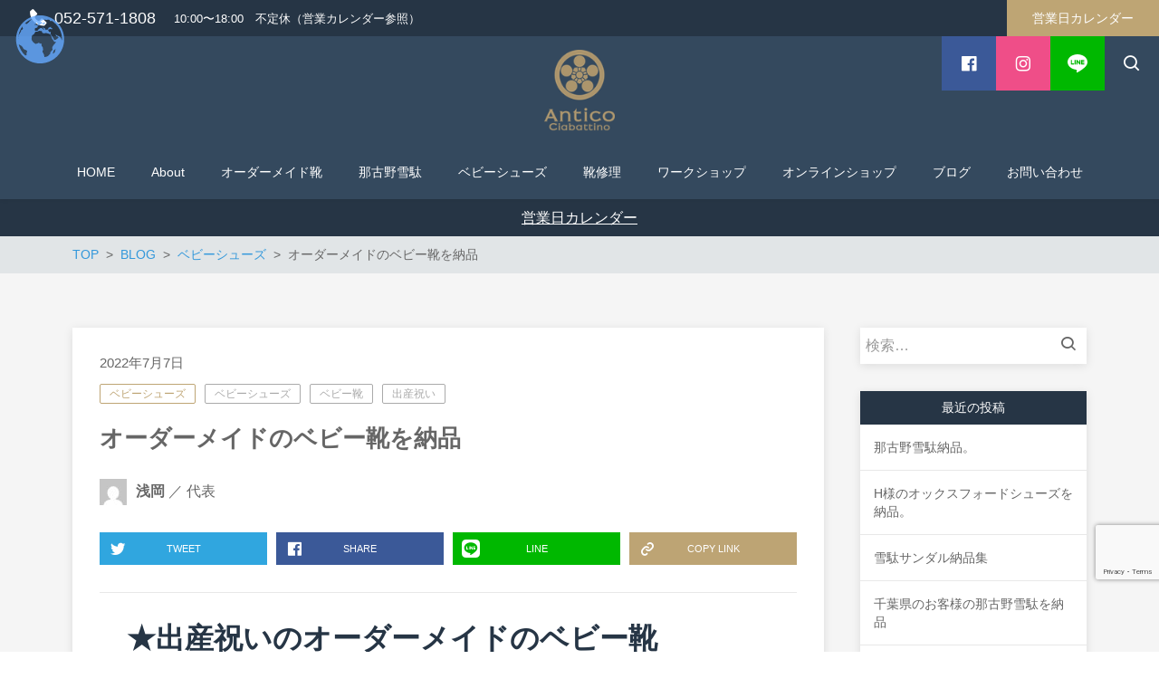

--- FILE ---
content_type: text/html; charset=UTF-8
request_url: https://anticociabattino.com/%E3%82%AA%E3%83%BC%E3%83%80%E3%83%BC%E3%83%A1%E3%82%A4%E3%83%89%E3%81%AE%E3%83%99%E3%83%93%E3%83%BC%E9%9D%B4%E3%82%92%E7%B4%8D%E5%93%81/8543/
body_size: 27750
content:
<!DOCTYPE html>
<html dir="ltr" lang="ja" prefix="og: https://ogp.me/ns#" prefix="og: http://ogp.me/ns# fb: http://ogp.me/ns/fb# article: http://ogp.me/ns/article#">
<head>
	<meta http-equiv="X-UA-Compatible" content="IE=edge,chrome=1">
<meta charset="UTF-8">
<meta name="viewport" content="width=device-width">
<meta name="format-detection" content="telephone=no">
	<link rel="pingback" href="https://anticociabattino.com/xmlrpc.php">
	
	<title>オーダーメイドのベビー靴を納品</title>

		<!-- All in One SEO 4.9.2 - aioseo.com -->
	<meta name="description" content="★出産祝いのオーダーメイドのベビー靴 納品致しましたベビーシューズをご紹介させて頂きます。 好きな革を選び世界" />
	<meta name="robots" content="max-snippet:-1, max-image-preview:large, max-video-preview:-1" />
	<meta name="author" content="浅岡"/>
	<meta name="keywords" content="ベビーシューズ,ベビー靴,出産祝い" />
	<link rel="canonical" href="https://anticociabattino.com/%e3%82%aa%e3%83%bc%e3%83%80%e3%83%bc%e3%83%a1%e3%82%a4%e3%83%89%e3%81%ae%e3%83%99%e3%83%93%e3%83%bc%e9%9d%b4%e3%82%92%e7%b4%8d%e5%93%81/8543/" />
	<meta name="generator" content="All in One SEO (AIOSEO) 4.9.2" />
		<meta property="og:locale" content="ja_JP" />
		<meta property="og:site_name" content="愛知県名古屋市 | オーダーメイド靴店 | Antico Ciabattino | 愛知県名古屋市にある靴職人が営むオーダーメイド靴店" />
		<meta property="og:type" content="article" />
		<meta property="og:title" content="オーダーメイドのベビー靴を納品" />
		<meta property="og:description" content="★出産祝いのオーダーメイドのベビー靴 納品致しましたベビーシューズをご紹介させて頂きます。 好きな革を選び世界" />
		<meta property="og:url" content="https://anticociabattino.com/%e3%82%aa%e3%83%bc%e3%83%80%e3%83%bc%e3%83%a1%e3%82%a4%e3%83%89%e3%81%ae%e3%83%99%e3%83%93%e3%83%bc%e9%9d%b4%e3%82%92%e7%b4%8d%e5%93%81/8543/" />
		<meta property="og:image" content="https://anticociabattino.com/wp-content/uploads/2022/07/IMG_2465.jpg" />
		<meta property="og:image:secure_url" content="https://anticociabattino.com/wp-content/uploads/2022/07/IMG_2465.jpg" />
		<meta property="og:image:width" content="600" />
		<meta property="og:image:height" content="450" />
		<meta property="article:published_time" content="2022-07-06T17:26:52+00:00" />
		<meta property="article:modified_time" content="2023-02-24T16:33:56+00:00" />
		<meta property="article:publisher" content="https://www.facebook.com/anticociabattino" />
		<meta property="article:author" content="https://www.facebook.com/anticociabattino" />
		<meta name="twitter:card" content="summary" />
		<meta name="twitter:site" content="@a_ciabattino" />
		<meta name="twitter:title" content="オーダーメイドのベビー靴を納品" />
		<meta name="twitter:description" content="★出産祝いのオーダーメイドのベビー靴 納品致しましたベビーシューズをご紹介させて頂きます。 好きな革を選び世界" />
		<meta name="twitter:creator" content="@a_ciabattino" />
		<meta name="twitter:image" content="https://anticociabattino.com/wp-content/uploads/2022/07/IMG_2465.jpg" />
		<script type="application/ld+json" class="aioseo-schema">
			{"@context":"https:\/\/schema.org","@graph":[{"@type":"Article","@id":"https:\/\/anticociabattino.com\/%e3%82%aa%e3%83%bc%e3%83%80%e3%83%bc%e3%83%a1%e3%82%a4%e3%83%89%e3%81%ae%e3%83%99%e3%83%93%e3%83%bc%e9%9d%b4%e3%82%92%e7%b4%8d%e5%93%81\/8543\/#article","name":"\u30aa\u30fc\u30c0\u30fc\u30e1\u30a4\u30c9\u306e\u30d9\u30d3\u30fc\u9774\u3092\u7d0d\u54c1","headline":"\u30aa\u30fc\u30c0\u30fc\u30e1\u30a4\u30c9\u306e\u30d9\u30d3\u30fc\u9774\u3092\u7d0d\u54c1","author":{"@id":"https:\/\/anticociabattino.com\/author\/asaoka\/#author"},"publisher":{"@id":"https:\/\/anticociabattino.com\/#organization"},"image":{"@type":"ImageObject","url":"https:\/\/anticociabattino.com\/wp-content\/uploads\/2022\/07\/P1160239.jpg","width":600,"height":450},"datePublished":"2022-07-07T02:26:52+09:00","dateModified":"2023-02-25T01:33:56+09:00","inLanguage":"ja","mainEntityOfPage":{"@id":"https:\/\/anticociabattino.com\/%e3%82%aa%e3%83%bc%e3%83%80%e3%83%bc%e3%83%a1%e3%82%a4%e3%83%89%e3%81%ae%e3%83%99%e3%83%93%e3%83%bc%e9%9d%b4%e3%82%92%e7%b4%8d%e5%93%81\/8543\/#webpage"},"isPartOf":{"@id":"https:\/\/anticociabattino.com\/%e3%82%aa%e3%83%bc%e3%83%80%e3%83%bc%e3%83%a1%e3%82%a4%e3%83%89%e3%81%ae%e3%83%99%e3%83%93%e3%83%bc%e9%9d%b4%e3%82%92%e7%b4%8d%e5%93%81\/8543\/#webpage"},"articleSection":"\u30d9\u30d3\u30fc\u30b7\u30e5\u30fc\u30ba, \u30d9\u30d3\u30fc\u30b7\u30e5\u30fc\u30ba, \u30d9\u30d3\u30fc\u9774, \u51fa\u7523\u795d\u3044"},{"@type":"BreadcrumbList","@id":"https:\/\/anticociabattino.com\/%e3%82%aa%e3%83%bc%e3%83%80%e3%83%bc%e3%83%a1%e3%82%a4%e3%83%89%e3%81%ae%e3%83%99%e3%83%93%e3%83%bc%e9%9d%b4%e3%82%92%e7%b4%8d%e5%93%81\/8543\/#breadcrumblist","itemListElement":[{"@type":"ListItem","@id":"https:\/\/anticociabattino.com#listItem","position":1,"name":"Home","item":"https:\/\/anticociabattino.com","nextItem":{"@type":"ListItem","@id":"https:\/\/anticociabattino.com\/category\/babyshoes\/#listItem","name":"\u30d9\u30d3\u30fc\u30b7\u30e5\u30fc\u30ba"}},{"@type":"ListItem","@id":"https:\/\/anticociabattino.com\/category\/babyshoes\/#listItem","position":2,"name":"\u30d9\u30d3\u30fc\u30b7\u30e5\u30fc\u30ba","item":"https:\/\/anticociabattino.com\/category\/babyshoes\/","nextItem":{"@type":"ListItem","@id":"https:\/\/anticociabattino.com\/%e3%82%aa%e3%83%bc%e3%83%80%e3%83%bc%e3%83%a1%e3%82%a4%e3%83%89%e3%81%ae%e3%83%99%e3%83%93%e3%83%bc%e9%9d%b4%e3%82%92%e7%b4%8d%e5%93%81\/8543\/#listItem","name":"\u30aa\u30fc\u30c0\u30fc\u30e1\u30a4\u30c9\u306e\u30d9\u30d3\u30fc\u9774\u3092\u7d0d\u54c1"},"previousItem":{"@type":"ListItem","@id":"https:\/\/anticociabattino.com#listItem","name":"Home"}},{"@type":"ListItem","@id":"https:\/\/anticociabattino.com\/%e3%82%aa%e3%83%bc%e3%83%80%e3%83%bc%e3%83%a1%e3%82%a4%e3%83%89%e3%81%ae%e3%83%99%e3%83%93%e3%83%bc%e9%9d%b4%e3%82%92%e7%b4%8d%e5%93%81\/8543\/#listItem","position":3,"name":"\u30aa\u30fc\u30c0\u30fc\u30e1\u30a4\u30c9\u306e\u30d9\u30d3\u30fc\u9774\u3092\u7d0d\u54c1","previousItem":{"@type":"ListItem","@id":"https:\/\/anticociabattino.com\/category\/babyshoes\/#listItem","name":"\u30d9\u30d3\u30fc\u30b7\u30e5\u30fc\u30ba"}}]},{"@type":"Organization","@id":"https:\/\/anticociabattino.com\/#organization","name":"Antico Ciabattino\uff08\u30a2\u30f3\u30c6\u30a3\u30b3\u3000\u30c1\u30e3\u30d0\u30c3\u30c6\u30a3\u30fc\u30ce\uff09","description":"\u611b\u77e5\u770c\u540d\u53e4\u5c4b\u5e02\u306b\u3042\u308b\u9774\u8077\u4eba\u304c\u55b6\u3080\u30aa\u30fc\u30c0\u30fc\u30e1\u30a4\u30c9\u9774\u5e97","url":"https:\/\/anticociabattino.com\/","telephone":"+81525711808","logo":{"@type":"ImageObject","url":"https:\/\/anticociabattino.com\/wp-content\/uploads\/2018\/10\/Antico-Ciabattino-\u5c0f\u6587\u5b57-\u767d\uff08\u80cc\u666f\u900f\u904e\uff09.png","@id":"https:\/\/anticociabattino.com\/%e3%82%aa%e3%83%bc%e3%83%80%e3%83%bc%e3%83%a1%e3%82%a4%e3%83%89%e3%81%ae%e3%83%99%e3%83%93%e3%83%bc%e9%9d%b4%e3%82%92%e7%b4%8d%e5%93%81\/8543\/#organizationLogo","width":96,"height":110},"image":{"@id":"https:\/\/anticociabattino.com\/%e3%82%aa%e3%83%bc%e3%83%80%e3%83%bc%e3%83%a1%e3%82%a4%e3%83%89%e3%81%ae%e3%83%99%e3%83%93%e3%83%bc%e9%9d%b4%e3%82%92%e7%b4%8d%e5%93%81\/8543\/#organizationLogo"},"sameAs":["https:\/\/www.facebook.com\/anticociabattino","https:\/\/twitter.com\/a_ciabattino","https:\/\/www.instagram.com\/antico_ciabattino\/"]},{"@type":"Person","@id":"https:\/\/anticociabattino.com\/author\/asaoka\/#author","url":"https:\/\/anticociabattino.com\/author\/asaoka\/","name":"\u6d45\u5ca1","image":{"@type":"ImageObject","@id":"https:\/\/anticociabattino.com\/%e3%82%aa%e3%83%bc%e3%83%80%e3%83%bc%e3%83%a1%e3%82%a4%e3%83%89%e3%81%ae%e3%83%99%e3%83%93%e3%83%bc%e9%9d%b4%e3%82%92%e7%b4%8d%e5%93%81\/8543\/#authorImage","url":"https:\/\/secure.gravatar.com\/avatar\/e2bc1595c4fbc94addebfdec3ce1dfffeafe5e18a8331d4be416db61a220b2fd?s=96&d=mm&r=g","width":96,"height":96,"caption":"\u6d45\u5ca1"},"sameAs":["https:\/\/www.facebook.com\/anticociabattino","https:\/\/twitter.com\/a_ciabattino"]},{"@type":"WebPage","@id":"https:\/\/anticociabattino.com\/%e3%82%aa%e3%83%bc%e3%83%80%e3%83%bc%e3%83%a1%e3%82%a4%e3%83%89%e3%81%ae%e3%83%99%e3%83%93%e3%83%bc%e9%9d%b4%e3%82%92%e7%b4%8d%e5%93%81\/8543\/#webpage","url":"https:\/\/anticociabattino.com\/%e3%82%aa%e3%83%bc%e3%83%80%e3%83%bc%e3%83%a1%e3%82%a4%e3%83%89%e3%81%ae%e3%83%99%e3%83%93%e3%83%bc%e9%9d%b4%e3%82%92%e7%b4%8d%e5%93%81\/8543\/","name":"\u30aa\u30fc\u30c0\u30fc\u30e1\u30a4\u30c9\u306e\u30d9\u30d3\u30fc\u9774\u3092\u7d0d\u54c1","description":"\u2605\u51fa\u7523\u795d\u3044\u306e\u30aa\u30fc\u30c0\u30fc\u30e1\u30a4\u30c9\u306e\u30d9\u30d3\u30fc\u9774 \u7d0d\u54c1\u81f4\u3057\u307e\u3057\u305f\u30d9\u30d3\u30fc\u30b7\u30e5\u30fc\u30ba\u3092\u3054\u7d39\u4ecb\u3055\u305b\u3066\u9802\u304d\u307e\u3059\u3002 \u597d\u304d\u306a\u9769\u3092\u9078\u3073\u4e16\u754c","inLanguage":"ja","isPartOf":{"@id":"https:\/\/anticociabattino.com\/#website"},"breadcrumb":{"@id":"https:\/\/anticociabattino.com\/%e3%82%aa%e3%83%bc%e3%83%80%e3%83%bc%e3%83%a1%e3%82%a4%e3%83%89%e3%81%ae%e3%83%99%e3%83%93%e3%83%bc%e9%9d%b4%e3%82%92%e7%b4%8d%e5%93%81\/8543\/#breadcrumblist"},"author":{"@id":"https:\/\/anticociabattino.com\/author\/asaoka\/#author"},"creator":{"@id":"https:\/\/anticociabattino.com\/author\/asaoka\/#author"},"image":{"@type":"ImageObject","url":"https:\/\/anticociabattino.com\/wp-content\/uploads\/2022\/07\/P1160239.jpg","@id":"https:\/\/anticociabattino.com\/%e3%82%aa%e3%83%bc%e3%83%80%e3%83%bc%e3%83%a1%e3%82%a4%e3%83%89%e3%81%ae%e3%83%99%e3%83%93%e3%83%bc%e9%9d%b4%e3%82%92%e7%b4%8d%e5%93%81\/8543\/#mainImage","width":600,"height":450},"primaryImageOfPage":{"@id":"https:\/\/anticociabattino.com\/%e3%82%aa%e3%83%bc%e3%83%80%e3%83%bc%e3%83%a1%e3%82%a4%e3%83%89%e3%81%ae%e3%83%99%e3%83%93%e3%83%bc%e9%9d%b4%e3%82%92%e7%b4%8d%e5%93%81\/8543\/#mainImage"},"datePublished":"2022-07-07T02:26:52+09:00","dateModified":"2023-02-25T01:33:56+09:00"},{"@type":"WebSite","@id":"https:\/\/anticociabattino.com\/#website","url":"https:\/\/anticociabattino.com\/","name":"\u611b\u77e5\u770c\u540d\u53e4\u5c4b\u5e02 | \u30aa\u30fc\u30c0\u30fc\u30e1\u30a4\u30c9\u9774\u5e97 | Antico Ciabattino","description":"\u611b\u77e5\u770c\u540d\u53e4\u5c4b\u5e02\u306b\u3042\u308b\u9774\u8077\u4eba\u304c\u55b6\u3080\u30aa\u30fc\u30c0\u30fc\u30e1\u30a4\u30c9\u9774\u5e97","inLanguage":"ja","publisher":{"@id":"https:\/\/anticociabattino.com\/#organization"}}]}
		</script>
		<!-- All in One SEO -->

<link rel='dns-prefetch' href='//cdn.jsdelivr.net' />
<link rel='dns-prefetch' href='//stats.wp.com' />
<link rel='dns-prefetch' href='//v0.wordpress.com' />
<link rel='preconnect' href='//c0.wp.com' />
<script type="text/javascript" id="wpp-js" src="https://anticociabattino.com/wp-content/plugins/wordpress-popular-posts/assets/js/wpp.min.js?ver=7.3.6" data-sampling="0" data-sampling-rate="100" data-api-url="https://anticociabattino.com/wp-json/wordpress-popular-posts" data-post-id="8543" data-token="f2b15c691b" data-lang="0" data-debug="0"></script>
<link rel="alternate" type="application/rss+xml" title="愛知県名古屋市 | オーダーメイド靴店 | Antico Ciabattino &raquo; オーダーメイドのベビー靴を納品 のコメントのフィード" href="https://anticociabattino.com/%e3%82%aa%e3%83%bc%e3%83%80%e3%83%bc%e3%83%a1%e3%82%a4%e3%83%89%e3%81%ae%e3%83%99%e3%83%93%e3%83%bc%e9%9d%b4%e3%82%92%e7%b4%8d%e5%93%81/8543/feed/" />
<link rel="alternate" title="oEmbed (JSON)" type="application/json+oembed" href="https://anticociabattino.com/wp-json/oembed/1.0/embed?url=https%3A%2F%2Fanticociabattino.com%2F%25e3%2582%25aa%25e3%2583%25bc%25e3%2583%2580%25e3%2583%25bc%25e3%2583%25a1%25e3%2582%25a4%25e3%2583%2589%25e3%2581%25ae%25e3%2583%2599%25e3%2583%2593%25e3%2583%25bc%25e9%259d%25b4%25e3%2582%2592%25e7%25b4%258d%25e5%2593%2581%2F8543%2F" />
<link rel="alternate" title="oEmbed (XML)" type="text/xml+oembed" href="https://anticociabattino.com/wp-json/oembed/1.0/embed?url=https%3A%2F%2Fanticociabattino.com%2F%25e3%2582%25aa%25e3%2583%25bc%25e3%2583%2580%25e3%2583%25bc%25e3%2583%25a1%25e3%2582%25a4%25e3%2583%2589%25e3%2581%25ae%25e3%2583%2599%25e3%2583%2593%25e3%2583%25bc%25e9%259d%25b4%25e3%2582%2592%25e7%25b4%258d%25e5%2593%2581%2F8543%2F&#038;format=xml" />
		<!-- This site uses the Google Analytics by MonsterInsights plugin v9.11.1 - Using Analytics tracking - https://www.monsterinsights.com/ -->
							<script src="//www.googletagmanager.com/gtag/js?id=G-XH70C2N802"  data-cfasync="false" data-wpfc-render="false" type="text/javascript" async></script>
			<script data-cfasync="false" data-wpfc-render="false" type="text/javascript">
				var mi_version = '9.11.1';
				var mi_track_user = true;
				var mi_no_track_reason = '';
								var MonsterInsightsDefaultLocations = {"page_location":"https:\/\/anticociabattino.com\/%E3%82%AA%E3%83%BC%E3%83%80%E3%83%BC%E3%83%A1%E3%82%A4%E3%83%89%E3%81%AE%E3%83%99%E3%83%93%E3%83%BC%E9%9D%B4%E3%82%92%E7%B4%8D%E5%93%81\/8543\/"};
								if ( typeof MonsterInsightsPrivacyGuardFilter === 'function' ) {
					var MonsterInsightsLocations = (typeof MonsterInsightsExcludeQuery === 'object') ? MonsterInsightsPrivacyGuardFilter( MonsterInsightsExcludeQuery ) : MonsterInsightsPrivacyGuardFilter( MonsterInsightsDefaultLocations );
				} else {
					var MonsterInsightsLocations = (typeof MonsterInsightsExcludeQuery === 'object') ? MonsterInsightsExcludeQuery : MonsterInsightsDefaultLocations;
				}

								var disableStrs = [
										'ga-disable-G-XH70C2N802',
									];

				/* Function to detect opted out users */
				function __gtagTrackerIsOptedOut() {
					for (var index = 0; index < disableStrs.length; index++) {
						if (document.cookie.indexOf(disableStrs[index] + '=true') > -1) {
							return true;
						}
					}

					return false;
				}

				/* Disable tracking if the opt-out cookie exists. */
				if (__gtagTrackerIsOptedOut()) {
					for (var index = 0; index < disableStrs.length; index++) {
						window[disableStrs[index]] = true;
					}
				}

				/* Opt-out function */
				function __gtagTrackerOptout() {
					for (var index = 0; index < disableStrs.length; index++) {
						document.cookie = disableStrs[index] + '=true; expires=Thu, 31 Dec 2099 23:59:59 UTC; path=/';
						window[disableStrs[index]] = true;
					}
				}

				if ('undefined' === typeof gaOptout) {
					function gaOptout() {
						__gtagTrackerOptout();
					}
				}
								window.dataLayer = window.dataLayer || [];

				window.MonsterInsightsDualTracker = {
					helpers: {},
					trackers: {},
				};
				if (mi_track_user) {
					function __gtagDataLayer() {
						dataLayer.push(arguments);
					}

					function __gtagTracker(type, name, parameters) {
						if (!parameters) {
							parameters = {};
						}

						if (parameters.send_to) {
							__gtagDataLayer.apply(null, arguments);
							return;
						}

						if (type === 'event') {
														parameters.send_to = monsterinsights_frontend.v4_id;
							var hookName = name;
							if (typeof parameters['event_category'] !== 'undefined') {
								hookName = parameters['event_category'] + ':' + name;
							}

							if (typeof MonsterInsightsDualTracker.trackers[hookName] !== 'undefined') {
								MonsterInsightsDualTracker.trackers[hookName](parameters);
							} else {
								__gtagDataLayer('event', name, parameters);
							}
							
						} else {
							__gtagDataLayer.apply(null, arguments);
						}
					}

					__gtagTracker('js', new Date());
					__gtagTracker('set', {
						'developer_id.dZGIzZG': true,
											});
					if ( MonsterInsightsLocations.page_location ) {
						__gtagTracker('set', MonsterInsightsLocations);
					}
										__gtagTracker('config', 'G-XH70C2N802', {"forceSSL":"true","link_attribution":"true"} );
										window.gtag = __gtagTracker;										(function () {
						/* https://developers.google.com/analytics/devguides/collection/analyticsjs/ */
						/* ga and __gaTracker compatibility shim. */
						var noopfn = function () {
							return null;
						};
						var newtracker = function () {
							return new Tracker();
						};
						var Tracker = function () {
							return null;
						};
						var p = Tracker.prototype;
						p.get = noopfn;
						p.set = noopfn;
						p.send = function () {
							var args = Array.prototype.slice.call(arguments);
							args.unshift('send');
							__gaTracker.apply(null, args);
						};
						var __gaTracker = function () {
							var len = arguments.length;
							if (len === 0) {
								return;
							}
							var f = arguments[len - 1];
							if (typeof f !== 'object' || f === null || typeof f.hitCallback !== 'function') {
								if ('send' === arguments[0]) {
									var hitConverted, hitObject = false, action;
									if ('event' === arguments[1]) {
										if ('undefined' !== typeof arguments[3]) {
											hitObject = {
												'eventAction': arguments[3],
												'eventCategory': arguments[2],
												'eventLabel': arguments[4],
												'value': arguments[5] ? arguments[5] : 1,
											}
										}
									}
									if ('pageview' === arguments[1]) {
										if ('undefined' !== typeof arguments[2]) {
											hitObject = {
												'eventAction': 'page_view',
												'page_path': arguments[2],
											}
										}
									}
									if (typeof arguments[2] === 'object') {
										hitObject = arguments[2];
									}
									if (typeof arguments[5] === 'object') {
										Object.assign(hitObject, arguments[5]);
									}
									if ('undefined' !== typeof arguments[1].hitType) {
										hitObject = arguments[1];
										if ('pageview' === hitObject.hitType) {
											hitObject.eventAction = 'page_view';
										}
									}
									if (hitObject) {
										action = 'timing' === arguments[1].hitType ? 'timing_complete' : hitObject.eventAction;
										hitConverted = mapArgs(hitObject);
										__gtagTracker('event', action, hitConverted);
									}
								}
								return;
							}

							function mapArgs(args) {
								var arg, hit = {};
								var gaMap = {
									'eventCategory': 'event_category',
									'eventAction': 'event_action',
									'eventLabel': 'event_label',
									'eventValue': 'event_value',
									'nonInteraction': 'non_interaction',
									'timingCategory': 'event_category',
									'timingVar': 'name',
									'timingValue': 'value',
									'timingLabel': 'event_label',
									'page': 'page_path',
									'location': 'page_location',
									'title': 'page_title',
									'referrer' : 'page_referrer',
								};
								for (arg in args) {
																		if (!(!args.hasOwnProperty(arg) || !gaMap.hasOwnProperty(arg))) {
										hit[gaMap[arg]] = args[arg];
									} else {
										hit[arg] = args[arg];
									}
								}
								return hit;
							}

							try {
								f.hitCallback();
							} catch (ex) {
							}
						};
						__gaTracker.create = newtracker;
						__gaTracker.getByName = newtracker;
						__gaTracker.getAll = function () {
							return [];
						};
						__gaTracker.remove = noopfn;
						__gaTracker.loaded = true;
						window['__gaTracker'] = __gaTracker;
					})();
									} else {
										console.log("");
					(function () {
						function __gtagTracker() {
							return null;
						}

						window['__gtagTracker'] = __gtagTracker;
						window['gtag'] = __gtagTracker;
					})();
									}
			</script>
							<!-- / Google Analytics by MonsterInsights -->
		<style id='wp-img-auto-sizes-contain-inline-css' type='text/css'>
img:is([sizes=auto i],[sizes^="auto," i]){contain-intrinsic-size:3000px 1500px}
/*# sourceURL=wp-img-auto-sizes-contain-inline-css */
</style>
<link rel='stylesheet' id='sbi_styles-css' href='https://anticociabattino.com/wp-content/plugins/instagram-feed/css/sbi-styles.min.css?ver=6.10.0' type='text/css' media='all' />
<style id='wp-emoji-styles-inline-css' type='text/css'>

	img.wp-smiley, img.emoji {
		display: inline !important;
		border: none !important;
		box-shadow: none !important;
		height: 1em !important;
		width: 1em !important;
		margin: 0 0.07em !important;
		vertical-align: -0.1em !important;
		background: none !important;
		padding: 0 !important;
	}
/*# sourceURL=wp-emoji-styles-inline-css */
</style>
<style id='wp-block-library-inline-css' type='text/css'>
:root{--wp-block-synced-color:#7a00df;--wp-block-synced-color--rgb:122,0,223;--wp-bound-block-color:var(--wp-block-synced-color);--wp-editor-canvas-background:#ddd;--wp-admin-theme-color:#007cba;--wp-admin-theme-color--rgb:0,124,186;--wp-admin-theme-color-darker-10:#006ba1;--wp-admin-theme-color-darker-10--rgb:0,107,160.5;--wp-admin-theme-color-darker-20:#005a87;--wp-admin-theme-color-darker-20--rgb:0,90,135;--wp-admin-border-width-focus:2px}@media (min-resolution:192dpi){:root{--wp-admin-border-width-focus:1.5px}}.wp-element-button{cursor:pointer}:root .has-very-light-gray-background-color{background-color:#eee}:root .has-very-dark-gray-background-color{background-color:#313131}:root .has-very-light-gray-color{color:#eee}:root .has-very-dark-gray-color{color:#313131}:root .has-vivid-green-cyan-to-vivid-cyan-blue-gradient-background{background:linear-gradient(135deg,#00d084,#0693e3)}:root .has-purple-crush-gradient-background{background:linear-gradient(135deg,#34e2e4,#4721fb 50%,#ab1dfe)}:root .has-hazy-dawn-gradient-background{background:linear-gradient(135deg,#faaca8,#dad0ec)}:root .has-subdued-olive-gradient-background{background:linear-gradient(135deg,#fafae1,#67a671)}:root .has-atomic-cream-gradient-background{background:linear-gradient(135deg,#fdd79a,#004a59)}:root .has-nightshade-gradient-background{background:linear-gradient(135deg,#330968,#31cdcf)}:root .has-midnight-gradient-background{background:linear-gradient(135deg,#020381,#2874fc)}:root{--wp--preset--font-size--normal:16px;--wp--preset--font-size--huge:42px}.has-regular-font-size{font-size:1em}.has-larger-font-size{font-size:2.625em}.has-normal-font-size{font-size:var(--wp--preset--font-size--normal)}.has-huge-font-size{font-size:var(--wp--preset--font-size--huge)}.has-text-align-center{text-align:center}.has-text-align-left{text-align:left}.has-text-align-right{text-align:right}.has-fit-text{white-space:nowrap!important}#end-resizable-editor-section{display:none}.aligncenter{clear:both}.items-justified-left{justify-content:flex-start}.items-justified-center{justify-content:center}.items-justified-right{justify-content:flex-end}.items-justified-space-between{justify-content:space-between}.screen-reader-text{border:0;clip-path:inset(50%);height:1px;margin:-1px;overflow:hidden;padding:0;position:absolute;width:1px;word-wrap:normal!important}.screen-reader-text:focus{background-color:#ddd;clip-path:none;color:#444;display:block;font-size:1em;height:auto;left:5px;line-height:normal;padding:15px 23px 14px;text-decoration:none;top:5px;width:auto;z-index:100000}html :where(.has-border-color){border-style:solid}html :where([style*=border-top-color]){border-top-style:solid}html :where([style*=border-right-color]){border-right-style:solid}html :where([style*=border-bottom-color]){border-bottom-style:solid}html :where([style*=border-left-color]){border-left-style:solid}html :where([style*=border-width]){border-style:solid}html :where([style*=border-top-width]){border-top-style:solid}html :where([style*=border-right-width]){border-right-style:solid}html :where([style*=border-bottom-width]){border-bottom-style:solid}html :where([style*=border-left-width]){border-left-style:solid}html :where(img[class*=wp-image-]){height:auto;max-width:100%}:where(figure){margin:0 0 1em}html :where(.is-position-sticky){--wp-admin--admin-bar--position-offset:var(--wp-admin--admin-bar--height,0px)}@media screen and (max-width:600px){html :where(.is-position-sticky){--wp-admin--admin-bar--position-offset:0px}}

/*# sourceURL=wp-block-library-inline-css */
</style><style id='global-styles-inline-css' type='text/css'>
:root{--wp--preset--aspect-ratio--square: 1;--wp--preset--aspect-ratio--4-3: 4/3;--wp--preset--aspect-ratio--3-4: 3/4;--wp--preset--aspect-ratio--3-2: 3/2;--wp--preset--aspect-ratio--2-3: 2/3;--wp--preset--aspect-ratio--16-9: 16/9;--wp--preset--aspect-ratio--9-16: 9/16;--wp--preset--color--black: #000000;--wp--preset--color--cyan-bluish-gray: #abb8c3;--wp--preset--color--white: #ffffff;--wp--preset--color--pale-pink: #f78da7;--wp--preset--color--vivid-red: #cf2e2e;--wp--preset--color--luminous-vivid-orange: #ff6900;--wp--preset--color--luminous-vivid-amber: #fcb900;--wp--preset--color--light-green-cyan: #7bdcb5;--wp--preset--color--vivid-green-cyan: #00d084;--wp--preset--color--pale-cyan-blue: #8ed1fc;--wp--preset--color--vivid-cyan-blue: #0693e3;--wp--preset--color--vivid-purple: #9b51e0;--wp--preset--gradient--vivid-cyan-blue-to-vivid-purple: linear-gradient(135deg,rgb(6,147,227) 0%,rgb(155,81,224) 100%);--wp--preset--gradient--light-green-cyan-to-vivid-green-cyan: linear-gradient(135deg,rgb(122,220,180) 0%,rgb(0,208,130) 100%);--wp--preset--gradient--luminous-vivid-amber-to-luminous-vivid-orange: linear-gradient(135deg,rgb(252,185,0) 0%,rgb(255,105,0) 100%);--wp--preset--gradient--luminous-vivid-orange-to-vivid-red: linear-gradient(135deg,rgb(255,105,0) 0%,rgb(207,46,46) 100%);--wp--preset--gradient--very-light-gray-to-cyan-bluish-gray: linear-gradient(135deg,rgb(238,238,238) 0%,rgb(169,184,195) 100%);--wp--preset--gradient--cool-to-warm-spectrum: linear-gradient(135deg,rgb(74,234,220) 0%,rgb(151,120,209) 20%,rgb(207,42,186) 40%,rgb(238,44,130) 60%,rgb(251,105,98) 80%,rgb(254,248,76) 100%);--wp--preset--gradient--blush-light-purple: linear-gradient(135deg,rgb(255,206,236) 0%,rgb(152,150,240) 100%);--wp--preset--gradient--blush-bordeaux: linear-gradient(135deg,rgb(254,205,165) 0%,rgb(254,45,45) 50%,rgb(107,0,62) 100%);--wp--preset--gradient--luminous-dusk: linear-gradient(135deg,rgb(255,203,112) 0%,rgb(199,81,192) 50%,rgb(65,88,208) 100%);--wp--preset--gradient--pale-ocean: linear-gradient(135deg,rgb(255,245,203) 0%,rgb(182,227,212) 50%,rgb(51,167,181) 100%);--wp--preset--gradient--electric-grass: linear-gradient(135deg,rgb(202,248,128) 0%,rgb(113,206,126) 100%);--wp--preset--gradient--midnight: linear-gradient(135deg,rgb(2,3,129) 0%,rgb(40,116,252) 100%);--wp--preset--font-size--small: 13px;--wp--preset--font-size--medium: 20px;--wp--preset--font-size--large: 36px;--wp--preset--font-size--x-large: 42px;--wp--preset--spacing--20: 0.44rem;--wp--preset--spacing--30: 0.67rem;--wp--preset--spacing--40: 1rem;--wp--preset--spacing--50: 1.5rem;--wp--preset--spacing--60: 2.25rem;--wp--preset--spacing--70: 3.38rem;--wp--preset--spacing--80: 5.06rem;--wp--preset--shadow--natural: 6px 6px 9px rgba(0, 0, 0, 0.2);--wp--preset--shadow--deep: 12px 12px 50px rgba(0, 0, 0, 0.4);--wp--preset--shadow--sharp: 6px 6px 0px rgba(0, 0, 0, 0.2);--wp--preset--shadow--outlined: 6px 6px 0px -3px rgb(255, 255, 255), 6px 6px rgb(0, 0, 0);--wp--preset--shadow--crisp: 6px 6px 0px rgb(0, 0, 0);}:where(.is-layout-flex){gap: 0.5em;}:where(.is-layout-grid){gap: 0.5em;}body .is-layout-flex{display: flex;}.is-layout-flex{flex-wrap: wrap;align-items: center;}.is-layout-flex > :is(*, div){margin: 0;}body .is-layout-grid{display: grid;}.is-layout-grid > :is(*, div){margin: 0;}:where(.wp-block-columns.is-layout-flex){gap: 2em;}:where(.wp-block-columns.is-layout-grid){gap: 2em;}:where(.wp-block-post-template.is-layout-flex){gap: 1.25em;}:where(.wp-block-post-template.is-layout-grid){gap: 1.25em;}.has-black-color{color: var(--wp--preset--color--black) !important;}.has-cyan-bluish-gray-color{color: var(--wp--preset--color--cyan-bluish-gray) !important;}.has-white-color{color: var(--wp--preset--color--white) !important;}.has-pale-pink-color{color: var(--wp--preset--color--pale-pink) !important;}.has-vivid-red-color{color: var(--wp--preset--color--vivid-red) !important;}.has-luminous-vivid-orange-color{color: var(--wp--preset--color--luminous-vivid-orange) !important;}.has-luminous-vivid-amber-color{color: var(--wp--preset--color--luminous-vivid-amber) !important;}.has-light-green-cyan-color{color: var(--wp--preset--color--light-green-cyan) !important;}.has-vivid-green-cyan-color{color: var(--wp--preset--color--vivid-green-cyan) !important;}.has-pale-cyan-blue-color{color: var(--wp--preset--color--pale-cyan-blue) !important;}.has-vivid-cyan-blue-color{color: var(--wp--preset--color--vivid-cyan-blue) !important;}.has-vivid-purple-color{color: var(--wp--preset--color--vivid-purple) !important;}.has-black-background-color{background-color: var(--wp--preset--color--black) !important;}.has-cyan-bluish-gray-background-color{background-color: var(--wp--preset--color--cyan-bluish-gray) !important;}.has-white-background-color{background-color: var(--wp--preset--color--white) !important;}.has-pale-pink-background-color{background-color: var(--wp--preset--color--pale-pink) !important;}.has-vivid-red-background-color{background-color: var(--wp--preset--color--vivid-red) !important;}.has-luminous-vivid-orange-background-color{background-color: var(--wp--preset--color--luminous-vivid-orange) !important;}.has-luminous-vivid-amber-background-color{background-color: var(--wp--preset--color--luminous-vivid-amber) !important;}.has-light-green-cyan-background-color{background-color: var(--wp--preset--color--light-green-cyan) !important;}.has-vivid-green-cyan-background-color{background-color: var(--wp--preset--color--vivid-green-cyan) !important;}.has-pale-cyan-blue-background-color{background-color: var(--wp--preset--color--pale-cyan-blue) !important;}.has-vivid-cyan-blue-background-color{background-color: var(--wp--preset--color--vivid-cyan-blue) !important;}.has-vivid-purple-background-color{background-color: var(--wp--preset--color--vivid-purple) !important;}.has-black-border-color{border-color: var(--wp--preset--color--black) !important;}.has-cyan-bluish-gray-border-color{border-color: var(--wp--preset--color--cyan-bluish-gray) !important;}.has-white-border-color{border-color: var(--wp--preset--color--white) !important;}.has-pale-pink-border-color{border-color: var(--wp--preset--color--pale-pink) !important;}.has-vivid-red-border-color{border-color: var(--wp--preset--color--vivid-red) !important;}.has-luminous-vivid-orange-border-color{border-color: var(--wp--preset--color--luminous-vivid-orange) !important;}.has-luminous-vivid-amber-border-color{border-color: var(--wp--preset--color--luminous-vivid-amber) !important;}.has-light-green-cyan-border-color{border-color: var(--wp--preset--color--light-green-cyan) !important;}.has-vivid-green-cyan-border-color{border-color: var(--wp--preset--color--vivid-green-cyan) !important;}.has-pale-cyan-blue-border-color{border-color: var(--wp--preset--color--pale-cyan-blue) !important;}.has-vivid-cyan-blue-border-color{border-color: var(--wp--preset--color--vivid-cyan-blue) !important;}.has-vivid-purple-border-color{border-color: var(--wp--preset--color--vivid-purple) !important;}.has-vivid-cyan-blue-to-vivid-purple-gradient-background{background: var(--wp--preset--gradient--vivid-cyan-blue-to-vivid-purple) !important;}.has-light-green-cyan-to-vivid-green-cyan-gradient-background{background: var(--wp--preset--gradient--light-green-cyan-to-vivid-green-cyan) !important;}.has-luminous-vivid-amber-to-luminous-vivid-orange-gradient-background{background: var(--wp--preset--gradient--luminous-vivid-amber-to-luminous-vivid-orange) !important;}.has-luminous-vivid-orange-to-vivid-red-gradient-background{background: var(--wp--preset--gradient--luminous-vivid-orange-to-vivid-red) !important;}.has-very-light-gray-to-cyan-bluish-gray-gradient-background{background: var(--wp--preset--gradient--very-light-gray-to-cyan-bluish-gray) !important;}.has-cool-to-warm-spectrum-gradient-background{background: var(--wp--preset--gradient--cool-to-warm-spectrum) !important;}.has-blush-light-purple-gradient-background{background: var(--wp--preset--gradient--blush-light-purple) !important;}.has-blush-bordeaux-gradient-background{background: var(--wp--preset--gradient--blush-bordeaux) !important;}.has-luminous-dusk-gradient-background{background: var(--wp--preset--gradient--luminous-dusk) !important;}.has-pale-ocean-gradient-background{background: var(--wp--preset--gradient--pale-ocean) !important;}.has-electric-grass-gradient-background{background: var(--wp--preset--gradient--electric-grass) !important;}.has-midnight-gradient-background{background: var(--wp--preset--gradient--midnight) !important;}.has-small-font-size{font-size: var(--wp--preset--font-size--small) !important;}.has-medium-font-size{font-size: var(--wp--preset--font-size--medium) !important;}.has-large-font-size{font-size: var(--wp--preset--font-size--large) !important;}.has-x-large-font-size{font-size: var(--wp--preset--font-size--x-large) !important;}
/*# sourceURL=global-styles-inline-css */
</style>

<style id='classic-theme-styles-inline-css' type='text/css'>
/*! This file is auto-generated */
.wp-block-button__link{color:#fff;background-color:#32373c;border-radius:9999px;box-shadow:none;text-decoration:none;padding:calc(.667em + 2px) calc(1.333em + 2px);font-size:1.125em}.wp-block-file__button{background:#32373c;color:#fff;text-decoration:none}
/*# sourceURL=/wp-includes/css/classic-themes.min.css */
</style>
<link rel='stylesheet' id='bogo-css' href='https://anticociabattino.com/wp-content/plugins/bogo/includes/css/style.css?ver=3.9.1' type='text/css' media='all' />
<link rel='stylesheet' id='contact-form-7-css' href='https://anticociabattino.com/wp-content/plugins/contact-form-7/includes/css/styles.css?ver=6.1.4' type='text/css' media='all' />
<link rel='stylesheet' id='wordpress-popular-posts-css-css' href='https://anticociabattino.com/wp-content/plugins/wordpress-popular-posts/assets/css/wpp.css?ver=7.3.6' type='text/css' media='all' />
<link rel='stylesheet' id='ns-common-css' href='https://anticociabattino.com/wp-content/themes/new-standard-3/css/ns-common.css?ver=3.2.6' type='text/css' media='all' />
<link rel='stylesheet' id='ns-header-standard-tabsp-css' href='https://anticociabattino.com/wp-content/themes/new-standard-3/css/header-standard-tabsp.css?ver=3.2.6' type='text/css' media='all' />
<link rel='stylesheet' id='blocks-theme-css' href='https://anticociabattino.com/wp-content/themes/new-standard-3/css/blocks-theme.css?ver=3.2.6' type='text/css' media='all' />
<link rel='stylesheet' id='swipebox-css' href='https://anticociabattino.com/wp-content/themes/new-standard-3/css/swipebox.min.css?ver=1.3.0' type='text/css' media='all' />
<link rel='stylesheet' id='boxicons-css' href='https://cdn.jsdelivr.net/npm/boxicons@2.1.4/css/boxicons.min.css?ver=6.9' type='text/css' media='all' />
<style id='ns-custom-inline-css' type='text/css'>
html, body {font-family: "游ゴシック Medium", YuGothic, YuGothicM, "Hiragino Kaku Gothic ProN", メイリオ, Meiryo, sans-serif;}
body, .widget_calendar thead, .widget_calendar tfoot, .widget_calendar tbody, .widget_nsd_information .wrap {
	color: #666666;
}
.common-info {
	background-color: #263545;
	color: #ffffff;
}

.header-bar {
	background-color: #263545;
	color: #ffffff;
}

.header-search {
	color: #ffffff;
}

.header-search-field:-ms-input-placeholder {
	color: #cccccc;
}

.header-search-field::placeholder {
	color: #cccccc;
}

@media screen and (max-width: 959px) {
	.header-main-outer {
		background-color: #34495e;
		color: #ffffff;
	}
	
	.header-nav-menu {
		background-color: #34495e;
		color: #ffffff;
	}
	
	.header-nav, .footer-tel {
		background-color: #263545;
		color: #ffffff;
	}
}

@media screen and (min-width: 960px) {
	.header-main-wrap-straight, .header-main-outer-standard {
		background-color: #34495e;
		color: #ffffff;
	}
	
	.header-nav-menu {
		color: #ffffff;
	}
	
	.header-nav-menu .sub-menu {
		background-color: #34495e;
	}
	
	.header-nav-menu .sub-menu a:hover {
		background-color: rgba(255,255,255,0.3);
	}
}
@media screen and (min-width: 960px) {
	.header-main-outer {
		background-color: #34495e;
		color: #ffffff;
	}
	
	.header-nav {
		background-color: #34495e;
		color: #ffffff;
	}
}
#content {
	background-color: #f5f5f5;
}
.footer-widgets {
	background-color: #34495e;
	color: #ffffff;
}

.footer-copyright {
	background-color: #263545;
	color: #ffffff;
}
.widget_calendar tbody a, .widget_calendar tbody a:hover, .widget_calendar tbody a:active, .pagination .current, .pagination .current:hover, .pagination .current:active {
	background-color: #bea574;
	color: #ffffff;
}

.ns-color-label, .ns-color-label:hover, .ns-color-label:active {
	background-color: #ffffff;
	color: #bea574;
	border-color: #bea574;
}

.flexible-news-footer-link, .flexible-news-footer-link:hover, .flexible-news-footer-link:active {
	color: #bea574;
}

@media screen and (min-width: 768px) {
	.flexible-news-b-footer-link, .flexible-news-b-footer-link:hover, .flexible-news-b-footer-link:active {
		color: #ffffff;
	}
}
.post-content h1, .post-content h2, .post-content h3 {
	color: #263545;
}
.nsct-inner {
	border-top-color: #263545;
}

.ns-color-heading, .comment-reply-title {
	color: #263545;
}

.ns-color-heading-invert {
	color: #ffffff;
	background-color: #263545;
}
@media screen and (min-width: 768px) {
	.flexible-news-c-header {
		color: #bea574;
		background: none;
	}
}
.ns-color-button, .ns-button-color-large, .ns-button-color-medium, .ns-button-color-small, .ns-button-color, .comment-reply-link, button, input[type="button"], input[type="reset"], input[type="submit"] {
	background-color: #bea574;
	color: #ffffff;
}

.ns-color-button:hover, .ns-color-button:active, .ns-button-color-large:hover, .ns-button-color-large:active, .ns-button-color-medium:hover, .ns-button-color-medium:active, .ns-button-color-small:hover, .ns-button-color-small:active, .ns-button-color:hover, .ns-button-color:active, .comment-reply-link:hover, .comment-reply-link:active, button:hover, button:active, input[type="button"]:hover, input[type="button"]:active, input[type="reset"]:hover, input[type="reset"]:active, input[type="submit"]:hover, input[type="submit"]:active {
	color: #ffffff;
}

.ns-color-button:hover, .ns-color-button:active, .ns-button-color-large:hover, .ns-button-color-large:active, .ns-button-color-medium:hover, .ns-button-color-medium:active, .ns-button-color-small:hover, .ns-button-color-small:active, .ns-button-color:hover, .ns-button-color:active, .comment-reply-link:hover, .comment-reply-link:active, button:hover, button:active, input[type="button"]:hover, input[type="button"]:active, input[type="reset"]:hover, input[type="reset"]:active, input[type="submit"]:hover, input[type="submit"]:active {
	background-color: #d1b57f;
}
.post-content-main, .comment-content {
	font-size: 16px;
}'

/*# sourceURL=ns-custom-inline-css */
</style>
<script type="text/javascript" src="https://anticociabattino.com/wp-content/plugins/google-analytics-for-wordpress/assets/js/frontend-gtag.min.js?ver=9.11.1" id="monsterinsights-frontend-script-js" async="async" data-wp-strategy="async"></script>
<script data-cfasync="false" data-wpfc-render="false" type="text/javascript" id='monsterinsights-frontend-script-js-extra'>/* <![CDATA[ */
var monsterinsights_frontend = {"js_events_tracking":"true","download_extensions":"doc,pdf,ppt,zip,xls,docx,pptx,xlsx","inbound_paths":"[{\"path\":\"\\\/go\\\/\",\"label\":\"affiliate\"},{\"path\":\"\\\/recommend\\\/\",\"label\":\"affiliate\"}]","home_url":"https:\/\/anticociabattino.com","hash_tracking":"false","v4_id":"G-XH70C2N802"};/* ]]> */
</script>
<script type="text/javascript" src="https://c0.wp.com/c/6.9/wp-includes/js/jquery/jquery.min.js" id="jquery-core-js"></script>
<script type="text/javascript" src="https://c0.wp.com/c/6.9/wp-includes/js/jquery/jquery-migrate.min.js" id="jquery-migrate-js"></script>
<script type="text/javascript" src="https://anticociabattino.com/wp-content/themes/new-standard-3/js/ofi.min.js?ver=3.2.3" id="objectFitImages-js"></script>
<script type="text/javascript" src="https://anticociabattino.com/wp-content/themes/new-standard-3/js/theia-sticky-sidebar.js?ver=1.5.0" id="theia-sticky-sidebar-js"></script>
<script type="text/javascript" src="https://c0.wp.com/c/6.9/wp-includes/js/clipboard.min.js" id="clipboard-js"></script>
<script type="text/javascript" src="https://anticociabattino.com/wp-content/themes/new-standard-3/js/jquery.swipebox.min.js?ver=1.4.4.fix-2" id="swipebox-js"></script>
<script type="text/javascript" src="https://anticociabattino.com/wp-content/themes/new-standard-3/js/site.js?ver=3.2.6" id="site-js"></script>
<link rel="https://api.w.org/" href="https://anticociabattino.com/wp-json/" /><link rel="alternate" title="JSON" type="application/json" href="https://anticociabattino.com/wp-json/wp/v2/posts/8543" /><link rel="EditURI" type="application/rsd+xml" title="RSD" href="https://anticociabattino.com/xmlrpc.php?rsd" />
<meta name="generator" content="WordPress 6.9" />
<link rel='shortlink' href='https://wp.me/pasrpz-2dN' />
<link rel="alternate" href="https://anticociabattino.com/%e3%82%aa%e3%83%bc%e3%83%80%e3%83%bc%e3%83%a1%e3%82%a4%e3%83%89%e3%81%ae%e3%83%99%e3%83%93%e3%83%bc%e9%9d%b4%e3%82%92%e7%b4%8d%e5%93%81/8543/" hreflang="ja" />
	<style>img#wpstats{display:none}</style>
		            <style id="wpp-loading-animation-styles">@-webkit-keyframes bgslide{from{background-position-x:0}to{background-position-x:-200%}}@keyframes bgslide{from{background-position-x:0}to{background-position-x:-200%}}.wpp-widget-block-placeholder,.wpp-shortcode-placeholder{margin:0 auto;width:60px;height:3px;background:#dd3737;background:linear-gradient(90deg,#dd3737 0%,#571313 10%,#dd3737 100%);background-size:200% auto;border-radius:3px;-webkit-animation:bgslide 1s infinite linear;animation:bgslide 1s infinite linear}</style>
            <script>
	(function(i,s,o,g,r,a,m){i['GoogleAnalyticsObject']=r;i[r]=i[r]||function(){
	(i[r].q=i[r].q||[]).push(arguments)},i[r].l=1*new Date();a=s.createElement(o),
	m=s.getElementsByTagName(o)[0];a.async=1;a.src=g;m.parentNode.insertBefore(a,m)
	})(window,document,'script','https://www.google-analytics.com/analytics.js','ga');
	
	ga('create', 'UA-22483548-4', 'auto');
	ga('send', 'pageview');
</script>
<meta name="google-site-verification" content="Vf-mnt5g14Md5-7nere1Iuk59kIgwlstIK3viXaOX9A" />
<style type="text/css">.recentcomments a{display:inline !important;padding:0 !important;margin:0 !important;}</style><link rel="icon" href="https://anticociabattino.com/wp-content/uploads/2021/08/image-100x100.jpg" sizes="32x32" />
<link rel="icon" href="https://anticociabattino.com/wp-content/uploads/2021/08/image-300x300.jpg" sizes="192x192" />
<link rel="apple-touch-icon" href="https://anticociabattino.com/wp-content/uploads/2021/08/image-300x300.jpg" />
<meta name="msapplication-TileImage" content="https://anticociabattino.com/wp-content/uploads/2021/08/image-300x300.jpg" />
		<style type="text/css" id="wp-custom-css">
			.grecaptcha-badge { bottom: 80px!important; }		</style>
		</head>

<body class="wp-singular post-template-default single single-post postid-8543 single-format-standard wp-theme-new-standard-3 ja sp-header-fix">
	<div id="fb-root"></div>
<script>(function(d, s, id) {
	var js, fjs = d.getElementsByTagName(s)[0];
	if (d.getElementById(id)) return;
	js = d.createElement(s); js.id = id;
	js.src = "//connect.facebook.net/ja_JP/sdk.js#xfbml=1&version=v2.4";
	fjs.parentNode.insertBefore(js, fjs);
}(document, 'script', 'facebook-jssdk'));</script>
	
	<div id="sp-only"></div>
	
	<div id="wrap">
								<header id="header">
									<div class="header-bar">
												
						<div class="header-bar-tel">
			<p class="header-bar-tel-number">
							<i class="bx bxs-phone bx-sm"></i>052-571-1808					</p>
		
			<p class="header-bar-tel-hours">
			10:00〜18:00　不定休（営業カレンダー参照）		</p>
	</div><!-- .header-bar-tel -->
						
													<div class="header-bar-right">
																
								<div class="header-button header-bar-button">
	<a href="https://wp.me/Pasrpz-2HF" target="_blank" class="header-bar-btn ns-color-button  ?>">営業日カレンダー</a>
</div>
								
															</div><!-- .header-bar-right -->
											</div><!-- .header-bar -->
								
				<div class="header-main-wrap">
					<div class="header-main-outer">
						<div class="header-main header-main-standard-center header-main-standard-center-cols">
														
							<div class="header-title">
	<h1 class="header-title-sp">
		<a href="https://anticociabattino.com"><img width="96" height="110" src="https://anticociabattino.com/wp-content/uploads/2018/10/Antico-Ciabattino-小文字-白（背景透過）.png" class="attachment-post-single-eyecatch size-post-single-eyecatch" alt="" decoding="async" /></a>
	</h1>
	
	<div class="header-title-pc">
		<a href="https://anticociabattino.com"><img width="96" height="110" src="https://anticociabattino.com/wp-content/uploads/2018/10/Antico-Ciabattino-小文字-白（背景透過）.png" class="attachment-post-single-eyecatch size-post-single-eyecatch" alt="" decoding="async" /></a>
	</div>
</div><!-- .header-title -->
							
							<ul class="header-sns header-main-sns header-sns-square">
						<li><a href="https://www.facebook.com/anticociabattino" target="_blank" class="facebook"><i class="bx bxl-facebook-square"></i></a></li>
				
				
					<li><a href="https://www.instagram.com/antico_ciabattino/" target="blank" class="instagram"><i class="bx bxl-instagram"></i></a></li>
				
					<li>
				<a href="https://page.line.me/wkv6144o?oat__id=869778&#038;openQrModal=true" target="blank" class="line">
					<svg xmlns="http://www.w3.org/2000/svg" xmlns:xlink="http://www.w3.org/1999/xlink" x="0px" y="0px" width="126px" height="120px" viewBox="0 0 126 120">
						<path d="M125.9,51.1C125.9,22.9,97.7,0,63,0C28.3,0,0,22.9,0,51.1c0,25.3,22.4,46.4,52.7,50.4
							c2.1,0.4,4.8,1.4,5.5,3.1c0.6,1.6,0.4,4.1,0.2,5.7c0,0-0.7,4.4-0.9,5.4c-0.3,1.6-1.3,6.2,5.5,3.4c6.7-2.8,36.3-21.4,49.5-36.6h0
							C121.6,72.5,125.9,62.4,125.9,51.1z M40.8,66.1c0,0.7-0.5,1.2-1.2,1.2H21.9h0c-0.3,0-0.6-0.1-0.8-0.3c0,0,0,0,0,0c0,0,0,0,0,0
							c-0.2-0.2-0.3-0.5-0.3-0.8v0V38.7c0-0.7,0.5-1.2,1.2-1.2h4.4c0.7,0,1.2,0.5,1.2,1.2v21.8h12c0.7,0,1.2,0.5,1.2,1.2V66.1z M51.4,66.1
							c0,0.7-0.5,1.2-1.2,1.2h-4.4c-0.7,0-1.2-0.5-1.2-1.2V38.7c0-0.7,0.5-1.2,1.2-1.2h4.4c0.7,0,1.2,0.5,1.2,1.2V66.1z M81.8,66.1
							c0,0.7-0.5,1.2-1.2,1.2h-4.4c-0.1,0-0.2,0-0.3,0c0,0,0,0,0,0c0,0-0.1,0-0.1,0c0,0,0,0,0,0c0,0,0,0-0.1,0c0,0,0,0-0.1,0c0,0,0,0,0,0
							c0,0-0.1,0-0.1,0c0,0,0,0,0,0c-0.1-0.1-0.2-0.2-0.3-0.3l-12.6-17v16.3c0,0.7-0.5,1.2-1.2,1.2h-4.4c-0.7,0-1.2-0.5-1.2-1.2V38.7
							c0-0.7,0.5-1.2,1.2-1.2h4.4c0,0,0,0,0,0c0,0,0,0,0.1,0c0,0,0,0,0.1,0c0,0,0,0,0.1,0c0,0,0,0,0.1,0c0,0,0,0,0,0c0,0,0,0,0.1,0
							c0,0,0,0,0,0c0,0,0,0,0.1,0c0,0,0,0,0,0c0,0,0,0,0.1,0c0,0,0,0,0,0c0,0,0,0,0.1,0c0,0,0,0,0,0c0,0,0,0,0.1,0.1c0,0,0,0,0,0
							c0,0,0,0,0.1,0.1c0,0,0,0,0,0c0,0,0.1,0.1,0.1,0.1l12.6,17V38.7c0-0.7,0.5-1.2,1.2-1.2h4.4c0.7,0,1.2,0.5,1.2,1.2V66.1z M106.2,43.1
							c0,0.7-0.5,1.2-1.2,1.2H93V49h12c0.7,0,1.2,0.5,1.2,1.2v4.4c0,0.7-0.5,1.2-1.2,1.2H93v4.6h12c0.7,0,1.2,0.5,1.2,1.2v4.4
							c0,0.7-0.5,1.2-1.2,1.2H87.3h0c-0.3,0-0.6-0.1-0.8-0.3c0,0,0,0,0,0c0,0,0,0,0,0c-0.2-0.2-0.3-0.5-0.3-0.8v0V38.7v0
							c0-0.3,0.1-0.6,0.3-0.8c0,0,0,0,0,0c0,0,0,0,0,0c0.2-0.2,0.5-0.3,0.9-0.3h0H105c0.7,0,1.2,0.5,1.2,1.2V43.1z"></path>
					</svg>
				</a>
			</li>
				
				
			<li><span class="search"><i class="bx bx-search"></i></span></li>
	</ul>
							
							<div class="header-sp-button">
																	<div class="header-sp-search">
										<div class="header-sp-search-btn"><i class="bx bx-search"></i></div>
									</div>
																
								<div class="header-sp-menu">
									<div class="header-sp-menu-btn header-sp-menu-btn-simple"><i class='bx bx-menu' ></i><i class='bx bx-x' ></i></div>
								</div>
							</div>
						</div>
						
													<div class="header-search">
								<form role="search" method="get" class="header-search-form" action="https://anticociabattino.com/">
									<input type="search" class="header-search-field " placeholder="検索" value="" name="s">
								</form>
								
								<div class="header-search-close">
									<i class='bx bx-x'></i>
								</div>
							</div>
											</div><!-- .header-main -->
					
					<div class="header-nav ">
						<ul id="menu-menu-1" class="header-nav-menu"><li id="menu-item-9917" class="menu-item menu-item-type-post_type menu-item-object-page menu-item-home menu-item-9917"><a href="https://anticociabattino.com/"><span class="label">HOME</span></a></li>
<li id="menu-item-9925" class="menu-item menu-item-type-post_type menu-item-object-page menu-item-9925"><a href="https://anticociabattino.com/about/"><span class="label">About</span></a></li>
<li id="menu-item-9971" class="menu-item menu-item-type-custom menu-item-object-custom menu-item-has-children menu-item-9971"><a href="http://＃"><span class="label">オーダーメイド靴</span></a>
<ul class="sub-menu">
	<li id="menu-item-9929" class="menu-item menu-item-type-post_type menu-item-object-page menu-item-9929"><a href="https://anticociabattino.com/bespokeshoes-concept/"><span class="label">コンセプト</span></a></li>
	<li id="menu-item-9930" class="menu-item menu-item-type-post_type menu-item-object-page menu-item-9930"><a href="https://anticociabattino.com/prices/"><span class="label">オーダー靴価格／Shoes Prices</span></a></li>
	<li id="menu-item-9931" class="menu-item menu-item-type-post_type menu-item-object-page menu-item-9931"><a href="https://anticociabattino.com/how-to-order-bespokeshoes/"><span class="label">オーダー靴のご注文／HOW TO ORDER</span></a></li>
	<li id="menu-item-10289" class="menu-item menu-item-type-taxonomy menu-item-object-category menu-item-10289"><a href="https://anticociabattino.com/category/customer-shoes/"><span class="label">お客様の靴</span></a></li>
	<li id="menu-item-10516" class="menu-item menu-item-type-custom menu-item-object-custom menu-item-10516"><a href="https://www.instagram.com/antico_ciabattino/"><span class="label">お客様の靴（instagram）</span></a></li>
</ul>
</li>
<li id="menu-item-9941" class="menu-item menu-item-type-post_type menu-item-object-page menu-item-9941"><a href="https://anticociabattino.com/setta/"><span class="label">那古野雪駄</span></a></li>
<li id="menu-item-9972" class="menu-item menu-item-type-custom menu-item-object-custom menu-item-has-children menu-item-9972"><a href="http://＃"><span class="label">ベビーシューズ</span></a>
<ul class="sub-menu">
	<li id="menu-item-9937" class="menu-item menu-item-type-post_type menu-item-object-page menu-item-9937"><a href="https://anticociabattino.com/baby-shoes/"><span class="label"> ベビーシューズ／Baby Shoes</span></a></li>
	<li id="menu-item-9927" class="menu-item menu-item-type-post_type menu-item-object-page menu-item-9927"><a href="https://anticociabattino.com/baby-shoes-gift-card/"><span class="label">ギフトカード／BABY SHOES GIFT CARD</span></a></li>
</ul>
</li>
<li id="menu-item-9970" class="menu-item menu-item-type-custom menu-item-object-custom menu-item-has-children menu-item-9970"><a href="#"><span class="label">靴修理</span></a>
<ul class="sub-menu">
	<li id="menu-item-10469" class="menu-item menu-item-type-post_type menu-item-object-page menu-item-10469"><a href="https://anticociabattino.com/shoe-repair-menu/"><span class="label">靴修理メニュー／Shoe Repair Menu</span></a></li>
	<li id="menu-item-9934" class="menu-item menu-item-type-post_type menu-item-object-page menu-item-9934"><a href="https://anticociabattino.com/boxing-shoes-resole/"><span class="label">ボクシングシューズ修理、リソール／Boxing shoes resole</span></a></li>
	<li id="menu-item-10453" class="menu-item menu-item-type-post_type menu-item-object-page menu-item-10453"><a href="https://anticociabattino.com/climbing-shoes-resole/"><span class="label">クライミングシューズリソール／Climbing shoes resole</span></a></li>
	<li id="menu-item-9922" class="menu-item menu-item-type-post_type menu-item-object-page menu-item-9922"><a href="https://anticociabattino.com/how-to-request-shoe-repair/"><span class="label">修理のご依頼方法／HOW TO ORDER</span></a></li>
	<li id="menu-item-9923" class="menu-item menu-item-type-post_type menu-item-object-page menu-item-9923"><a href="https://anticociabattino.com/deliveryfee/"><span class="label">宅配修理及び商品発送の配送料について</span></a></li>
</ul>
</li>
<li id="menu-item-9969" class="menu-item menu-item-type-custom menu-item-object-custom menu-item-has-children menu-item-9969"><a href="#"><span class="label">ワークショップ</span></a>
<ul class="sub-menu">
	<li id="menu-item-10072" class="menu-item menu-item-type-post_type menu-item-object-page menu-item-10072"><a href="https://anticociabattino.com/shoes-leathercraft-experience/"><span class="label">靴・レザークラフト体験教室</span></a></li>
	<li id="menu-item-9945" class="menu-item menu-item-type-post_type menu-item-object-page menu-item-9945"><a href="https://anticociabattino.com/shoeshine-workshop/"><span class="label">靴磨き教室</span></a></li>
	<li id="menu-item-9966" class="menu-item menu-item-type-post_type menu-item-object-page menu-item-9966"><a href="https://anticociabattino.com/shoemaking-school/"><span class="label">手作り靴教室</span></a></li>
</ul>
</li>
<li id="menu-item-9973" class="menu-item menu-item-type-custom menu-item-object-custom menu-item-9973"><a href="https://www.onlineshop.anticociabattino.com/"><span class="label">オンラインショップ</span></a></li>
<li id="menu-item-9918" class="menu-item menu-item-type-post_type menu-item-object-page current_page_parent menu-item-9918"><a href="https://anticociabattino.com/blog/"><span class="label">ブログ</span></a></li>
<li id="menu-item-9926" class="menu-item menu-item-type-post_type menu-item-object-page menu-item-9926"><a href="https://anticociabattino.com/contact-2/"><span class="label">お問い合わせ</span></a></li>
</ul>						
						<div class="header-nav-sp-items">
							<div class="header-button header-nav-button">
	<a href="https://wp.me/Pasrpz-2HF" target="_blank" class="header-nav-btn ns-color-button  ?>">営業日カレンダー</a>
</div>
							
							<div class="header-nav-tel">
	<div class="header-nav-tel-left">
					<p class="header-nav-tel-number">
				<a href="tel:0525711808"><i class="bx bxs-phone"></i>052-571-1808</a>
			</p>
				
					<p class="header-nav-tel-hours">
				10:00〜18:00　不定休（営業カレンダー参照）			</p>
			</div>
	
			<div class="header-nav-tel-right">
			<a href="tel:0525711808" class="header-nav-tel-button ns-color-button ">電話する</a>
		</div>
	</div><!-- .header-nav-tel -->
							
							<ul class="header-sns header-nav-sns header-sns-square">
						<li><a href="https://www.facebook.com/anticociabattino" target="_blank" class="facebook"><i class="bx bxl-facebook-square"></i></a></li>
				
				
					<li><a href="https://www.instagram.com/antico_ciabattino/" target="blank" class="instagram"><i class="bx bxl-instagram"></i></a></li>
				
					<li>
				<a href="https://page.line.me/wkv6144o?oat__id=869778&#038;openQrModal=true" target="blank" class="line">
					<svg xmlns="http://www.w3.org/2000/svg" xmlns:xlink="http://www.w3.org/1999/xlink" x="0px" y="0px" width="126px" height="120px" viewBox="0 0 126 120">
						<path d="M125.9,51.1C125.9,22.9,97.7,0,63,0C28.3,0,0,22.9,0,51.1c0,25.3,22.4,46.4,52.7,50.4
							c2.1,0.4,4.8,1.4,5.5,3.1c0.6,1.6,0.4,4.1,0.2,5.7c0,0-0.7,4.4-0.9,5.4c-0.3,1.6-1.3,6.2,5.5,3.4c6.7-2.8,36.3-21.4,49.5-36.6h0
							C121.6,72.5,125.9,62.4,125.9,51.1z M40.8,66.1c0,0.7-0.5,1.2-1.2,1.2H21.9h0c-0.3,0-0.6-0.1-0.8-0.3c0,0,0,0,0,0c0,0,0,0,0,0
							c-0.2-0.2-0.3-0.5-0.3-0.8v0V38.7c0-0.7,0.5-1.2,1.2-1.2h4.4c0.7,0,1.2,0.5,1.2,1.2v21.8h12c0.7,0,1.2,0.5,1.2,1.2V66.1z M51.4,66.1
							c0,0.7-0.5,1.2-1.2,1.2h-4.4c-0.7,0-1.2-0.5-1.2-1.2V38.7c0-0.7,0.5-1.2,1.2-1.2h4.4c0.7,0,1.2,0.5,1.2,1.2V66.1z M81.8,66.1
							c0,0.7-0.5,1.2-1.2,1.2h-4.4c-0.1,0-0.2,0-0.3,0c0,0,0,0,0,0c0,0-0.1,0-0.1,0c0,0,0,0,0,0c0,0,0,0-0.1,0c0,0,0,0-0.1,0c0,0,0,0,0,0
							c0,0-0.1,0-0.1,0c0,0,0,0,0,0c-0.1-0.1-0.2-0.2-0.3-0.3l-12.6-17v16.3c0,0.7-0.5,1.2-1.2,1.2h-4.4c-0.7,0-1.2-0.5-1.2-1.2V38.7
							c0-0.7,0.5-1.2,1.2-1.2h4.4c0,0,0,0,0,0c0,0,0,0,0.1,0c0,0,0,0,0.1,0c0,0,0,0,0.1,0c0,0,0,0,0.1,0c0,0,0,0,0,0c0,0,0,0,0.1,0
							c0,0,0,0,0,0c0,0,0,0,0.1,0c0,0,0,0,0,0c0,0,0,0,0.1,0c0,0,0,0,0,0c0,0,0,0,0.1,0c0,0,0,0,0,0c0,0,0,0,0.1,0.1c0,0,0,0,0,0
							c0,0,0,0,0.1,0.1c0,0,0,0,0,0c0,0,0.1,0.1,0.1,0.1l12.6,17V38.7c0-0.7,0.5-1.2,1.2-1.2h4.4c0.7,0,1.2,0.5,1.2,1.2V66.1z M106.2,43.1
							c0,0.7-0.5,1.2-1.2,1.2H93V49h12c0.7,0,1.2,0.5,1.2,1.2v4.4c0,0.7-0.5,1.2-1.2,1.2H93v4.6h12c0.7,0,1.2,0.5,1.2,1.2v4.4
							c0,0.7-0.5,1.2-1.2,1.2H87.3h0c-0.3,0-0.6-0.1-0.8-0.3c0,0,0,0,0,0c0,0,0,0,0,0c-0.2-0.2-0.3-0.5-0.3-0.8v0V38.7v0
							c0-0.3,0.1-0.6,0.3-0.8c0,0,0,0,0,0c0,0,0,0,0,0c0.2-0.2,0.5-0.3,0.9-0.3h0H105c0.7,0,1.2,0.5,1.2,1.2V43.1z"></path>
					</svg>
				</a>
			</li>
				
				
	</ul>
							
													</div><!-- .header-nav-sp-items -->
					</div><!-- .header-nav -->
				</div><!-- .header-main-wrap -->
			</header><!-- #header -->
				
		<div id="content" class="content-bg-image-none">
							<div class="content-header">
					<div class="common-info">
	<div class="common-info-container">
					<a href="https://wp.me/Pasrpz-2HF" target="_blank">営業日カレンダー</a>
			</div>
</div><!-- .common-info -->
					
					
<div id="breadcrumb">
	<ul itemscope itemtype="http://schema.org/BreadcrumbList">
					<li itemprop="itemListElement" itemscope itemtype="http://schema.org/ListItem">
						<a itemprop="item" href="https://anticociabattino.com"><span itemprop="name">TOP</span></a><meta itemprop="position" content="1">
					</li>					<li itemprop="itemListElement" itemscope itemtype="http://schema.org/ListItem">
						<a itemprop="item" href="https://anticociabattino.com/blog/"><span itemprop="name">BLOG</span></a><meta itemprop="position" content="2">
					</li>					<li itemprop="itemListElement" itemscope itemtype="http://schema.org/ListItem">
						<a itemprop="item" href="https://anticociabattino.com/category/babyshoes/"><span itemprop="name">ベビーシューズ</span></a><meta itemprop="position" content="3">
					</li>					<li itemprop="itemListElement" itemscope itemtype="http://schema.org/ListItem">
						<span itemprop="name">オーダーメイドのベビー靴を納品</span><meta itemprop="position" content="4">
					</li>			</ul>
</div><!-- #breadcrumb -->
					
									</div>
			
<div class="main-row single-main-row">
		<div id="main" class="single-main main-left main-left-tb-vertical">
									<article class="single-article post-8543 post type-post status-publish format-standard has-post-thumbnail hentry category-babyshoes tag-43 tag-42 tag-45 ja" itemscope itemtype="http://schema.org/BlogPosting">
					<div class="single-main-box ">
						<header class="single-header">
	<div class="single-header-info">
		<div class="single-date">
			<data itemprop="datePublished" content="2022-07-07">2022年7月7日</data>
			<meta itemprop="dateModified" content="2023-02-25">
		</div><!-- .single-date -->
		
		<div class="single-term">
			<ul class="single-category" itemprop="keywords"><li class="single-category-item"><a href="https://anticociabattino.com/category/babyshoes/" class="single-category-label ns-color-label">ベビーシューズ</a></li></ul><ul class="single-tag" itemprop="keywords"><li class="single-tag-item"><a href="https://anticociabattino.com/tag/%e3%83%99%e3%83%93%e3%83%bc%e3%82%b7%e3%83%a5%e3%83%bc%e3%82%ba/" class="single-tag-label ns-color-label-gray">ベビーシューズ</a></li><li class="single-tag-item"><a href="https://anticociabattino.com/tag/%e3%83%99%e3%83%93%e3%83%bc%e9%9d%b4/" class="single-tag-label ns-color-label-gray">ベビー靴</a></li><li class="single-tag-item"><a href="https://anticociabattino.com/tag/%e5%87%ba%e7%94%a3%e7%a5%9d%e3%81%84/" class="single-tag-label ns-color-label-gray">出産祝い</a></li>					</ul>
							</div><!-- .single-term -->
	</div><!-- .single-header-info -->
	
	<h2 class="single-title" itemprop="headline">オーダーメイドのベビー靴を納品</h2>
	
	<meta itemprop="mainEntityOfPage" content="https://anticociabattino.com/%e3%82%aa%e3%83%bc%e3%83%80%e3%83%bc%e3%83%a1%e3%82%a4%e3%83%89%e3%81%ae%e3%83%99%e3%83%93%e3%83%bc%e9%9d%b4%e3%82%92%e7%b4%8d%e5%93%81/8543/">
	
			<div class="single-header-author">
			<a href="https://anticociabattino.com/author/asaoka/" class="single-header-author-avatar"><img alt='' src='https://secure.gravatar.com/avatar/e2bc1595c4fbc94addebfdec3ce1dfffeafe5e18a8331d4be416db61a220b2fd?s=30&#038;d=mm&#038;r=g' srcset='https://secure.gravatar.com/avatar/e2bc1595c4fbc94addebfdec3ce1dfffeafe5e18a8331d4be416db61a220b2fd?s=60&#038;d=mm&#038;r=g 2x' class='avatar avatar-30 photo' height='30' width='30' decoding='async'/></a><a href="https://anticociabattino.com/author/asaoka/" class="single-header-author-name" itemprop="author">浅岡</a><span class="single-header-author-position"> ／ 代表</span>		</div><!-- .single-header-author -->
		
				<div itemprop="publisher" itemscope itemtype="https://schema.org/Organization">
									<meta itemprop="name" content="Antico Ciabattino">
								
									<div itemprop="logo" itemscope itemtype="https://schema.org/ImageObject">
						<meta itemprop="url" content="https://anticociabattino.com/wp-content/uploads/2018/10/Antico-Ciabattino-小文字-白（背景透過）-800-min.png">
						<meta itemprop="width" content="428">
						<meta itemprop="height" content="600">
					</div>
							</div>
				
			<meta itemprop="image" content="https://anticociabattino.com/wp-content/themes/new-standard-3/images/common/ogp.png" />
	
			<div class="single-sns single-sns-header single-sns-tile">
			<ul class="single-sns-items ">
					<li class="single-sns-item"><a href="https://twitter.com/share?text=%E3%82%AA%E3%83%BC%E3%83%80%E3%83%BC%E3%83%A1%E3%82%A4%E3%83%89%E3%81%AE%E3%83%99%E3%83%93%E3%83%BC%E9%9D%B4%E3%82%92%E7%B4%8D%E5%93%81&url=https%3A%2F%2Fanticociabattino.com%2F%25e3%2582%25aa%25e3%2583%25bc%25e3%2583%2580%25e3%2583%25bc%25e3%2583%25a1%25e3%2582%25a4%25e3%2583%2589%25e3%2581%25ae%25e3%2583%2599%25e3%2583%2593%25e3%2583%25bc%25e9%259d%25b4%25e3%2582%2592%25e7%25b4%258d%25e5%2593%2581%2F8543%2F" onclick="window.open(this.href,'TwitterWindow','width=650,height=450,menubar=no,toolbar=no,scrollbars=yes');return false;" class="single-sns-btn single-sns-btn-twitter"><i class='bx bxl-twitter'></i>TWEET</a></li>

	<li class="single-sns-item"><a href="https://www.facebook.com/sharer/sharer.php?u=https%3A%2F%2Fanticociabattino.com%2F%25e3%2582%25aa%25e3%2583%25bc%25e3%2583%2580%25e3%2583%25bc%25e3%2583%25a1%25e3%2582%25a4%25e3%2583%2589%25e3%2581%25ae%25e3%2583%2599%25e3%2583%2593%25e3%2583%25bc%25e9%259d%25b4%25e3%2582%2592%25e7%25b4%258d%25e5%2593%2581%2F8543%2F" onclick="window.open(this.href,'FaceBookWindow','width=650,height=450,menubar=no,toolbar=no,scrollbars=yes');return false;" class="single-sns-btn single-sns-btn-facebook"><i class='bx bxl-facebook-square' ></i>SHARE</a></li>



	<li class="single-sns-item"><a href="http://line.me/R/msg/text/?https%3A%2F%2Fanticociabattino.com%2F%25e3%2582%25aa%25e3%2583%25bc%25e3%2583%2580%25e3%2583%25bc%25e3%2583%25a1%25e3%2582%25a4%25e3%2583%2589%25e3%2581%25ae%25e3%2583%2599%25e3%2583%2593%25e3%2583%25bc%25e9%259d%25b4%25e3%2582%2592%25e7%25b4%258d%25e5%2593%2581%2F8543%2F" class="single-sns-btn single-sns-btn-line"><i></i>LINE</a></li>



	<li class="single-sns-item"><span class="single-sns-btn single-sns-btn-link" data-clipboard-text="https://anticociabattino.com/%e3%82%aa%e3%83%bc%e3%83%80%e3%83%bc%e3%83%a1%e3%82%a4%e3%83%89%e3%81%ae%e3%83%99%e3%83%93%e3%83%bc%e9%9d%b4%e3%82%92%e7%b4%8d%e5%93%81/8543/"><i class='bx bx-link' ></i>COPY LINK</span></li>
			</ul>
		</div><!-- .single-sns-header -->
	</header><!-- .single-header -->
						
												
						<div class="single-content post-content post-content-main post-content-post post-content-block-editor">
							<h1><strong>★出産祝いのオーダーメイドのベビー靴</strong></h1>
<p>納品致しましたベビーシューズをご紹介させて頂きます。<br />
好きな革を選び世界で１つの一生の記念となる素敵な靴となりました。</p>
<h2>まずは定番のギリーモデル。</h2>
<p>お祝いでご利用頂いた当店の　<a href="https://www.onlineshop.anticociabattino.com/">「オーダーベビーシューズギフトカード」</a>　でご依頼のベビーシューズを納品致しました。</p>
<p>出産祝いって何を送るのか？他の方と被らないか迷ってしまう事もありますが、オーダーベビーシューズなら人と被る事もなくてとても喜ばれますよ！</p>
<p>ギフトカードは<a href="https://www.onlineshop.anticociabattino.com/">オンラインショップ</a>でも好評販売中です。</p>
<h2>◇モカシンモデル</h2>
<p><img fetchpriority="high" decoding="async" class="alignnone size-medium wp-image-8513" src="https://anticociabattino.com/wp-content/uploads/2022/07/P1160029-300x225.jpg" alt="" width="300" height="225" srcset="https://anticociabattino.com/wp-content/uploads/2022/07/P1160029-300x225.jpg 300w, https://anticociabattino.com/wp-content/uploads/2022/07/P1160029.jpg 600w" sizes="(max-width: 300px) 100vw, 300px" /> <img decoding="async" class="alignnone size-medium wp-image-8516" src="https://anticociabattino.com/wp-content/uploads/2022/07/P1160032-300x225.jpg" alt="" width="300" height="225" srcset="https://anticociabattino.com/wp-content/uploads/2022/07/P1160032-300x225.jpg 300w, https://anticociabattino.com/wp-content/uploads/2022/07/P1160032.jpg 600w" sizes="(max-width: 300px) 100vw, 300px" /> <img loading="lazy" decoding="async" class="alignnone size-medium wp-image-8512" src="https://anticociabattino.com/wp-content/uploads/2022/07/P1160028-300x225.jpg" alt="" width="300" height="225" srcset="https://anticociabattino.com/wp-content/uploads/2022/07/P1160028-300x225.jpg 300w, https://anticociabattino.com/wp-content/uploads/2022/07/P1160028.jpg 600w" sizes="auto, (max-width: 300px) 100vw, 300px" /> <img loading="lazy" decoding="async" class="alignnone size-medium wp-image-8514" src="https://anticociabattino.com/wp-content/uploads/2022/07/P1160030-300x225.jpg" alt="" width="300" height="225" srcset="https://anticociabattino.com/wp-content/uploads/2022/07/P1160030-300x225.jpg 300w, https://anticociabattino.com/wp-content/uploads/2022/07/P1160030.jpg 600w" sizes="auto, (max-width: 300px) 100vw, 300px" /> <img loading="lazy" decoding="async" class="alignnone size-medium wp-image-8515" src="https://anticociabattino.com/wp-content/uploads/2022/07/P1160031-300x225.jpg" alt="" width="300" height="225" srcset="https://anticociabattino.com/wp-content/uploads/2022/07/P1160031-300x225.jpg 300w, https://anticociabattino.com/wp-content/uploads/2022/07/P1160031.jpg 600w" sizes="auto, (max-width: 300px) 100vw, 300px" /></p>
<p>モカシンタイプのベビーシューズを納品しました。</p>
<p>ベルトに付けたピラミッドカシメがワンポイントで可愛いベビー靴になりました。</p>
<hr />
<h2>◇ストラップモデル（釣り込みタイプ）</h2>
<p><img loading="lazy" decoding="async" class="alignnone size-medium wp-image-8483" src="https://anticociabattino.com/wp-content/uploads/2022/07/P1160239-300x225.jpg" alt="" width="300" height="225" srcset="https://anticociabattino.com/wp-content/uploads/2022/07/P1160239-300x225.jpg 300w, https://anticociabattino.com/wp-content/uploads/2022/07/P1160239.jpg 600w" sizes="auto, (max-width: 300px) 100vw, 300px" /> <img loading="lazy" decoding="async" class="alignnone size-medium wp-image-8484" src="https://anticociabattino.com/wp-content/uploads/2022/07/P1160240-300x225.jpg" alt="" width="300" height="225" srcset="https://anticociabattino.com/wp-content/uploads/2022/07/P1160240-300x225.jpg 300w, https://anticociabattino.com/wp-content/uploads/2022/07/P1160240.jpg 600w" sizes="auto, (max-width: 300px) 100vw, 300px" /> <img loading="lazy" decoding="async" class="alignnone size-medium wp-image-8486" src="https://anticociabattino.com/wp-content/uploads/2022/07/P1160242-300x225.jpg" alt="" width="300" height="225" srcset="https://anticociabattino.com/wp-content/uploads/2022/07/P1160242-300x225.jpg 300w, https://anticociabattino.com/wp-content/uploads/2022/07/P1160242.jpg 600w" sizes="auto, (max-width: 300px) 100vw, 300px" /> <img loading="lazy" decoding="async" class="alignnone size-medium wp-image-8487" src="https://anticociabattino.com/wp-content/uploads/2022/07/P1160243-300x225.jpg" alt="" width="300" height="225" srcset="https://anticociabattino.com/wp-content/uploads/2022/07/P1160243-300x225.jpg 300w, https://anticociabattino.com/wp-content/uploads/2022/07/P1160243.jpg 600w" sizes="auto, (max-width: 300px) 100vw, 300px" /> <img loading="lazy" decoding="async" class="alignnone size-medium wp-image-8489" src="https://anticociabattino.com/wp-content/uploads/2022/07/P1160245-300x225.jpg" alt="" width="300" height="225" srcset="https://anticociabattino.com/wp-content/uploads/2022/07/P1160245-300x225.jpg 300w, https://anticociabattino.com/wp-content/uploads/2022/07/P1160245.jpg 600w" sizes="auto, (max-width: 300px) 100vw, 300px" /></p>
<p>以前、ご注文頂いたT様。</p>
<p>お二人目が誕生されたという事で、お二人目のお子様の記念のベビーシューズをご注文頂きました。お子様の一生の記念となる靴。当店の靴をお選び頂きとても嬉しい事です。</p>
<p>それとお知らせですが、こちらの靴の中敷をご覧になるとお分かりかと思いますが、中敷への刻印サービスが以前のスタンプから箔押しに変更になりました。</p>
<p>英字と数字のみとなりますが、お祝いとしての高級感、品位もUPしさらに喜んで頂ける靴になると思います。</p>
<p>この度は皆様ご注文頂きありがとうざいました。</p>
<p>ご家族の皆様のご多幸と赤ちゃんの健やかな成長をお祈り申し上げます。</p>
<hr />
<p><strong><a title="ベビーシューズ／Baby Shoes" href="https://anticociabattino.com/baby-shoes">オーダーベビーシューズ</a></strong>の納期は通常１０日〜１４日で製作致します。</p>
<p>◉ベビーシューズはzoomやLINEを利用したオンラインでのオーダーも可能です。</p>
						</div>
						
												
												
													<div class="single-sns single-sns-footer single-sns-tile">
								<ul class="single-sns-items ">
										<li class="single-sns-item"><a href="https://twitter.com/share?text=%E3%82%AA%E3%83%BC%E3%83%80%E3%83%BC%E3%83%A1%E3%82%A4%E3%83%89%E3%81%AE%E3%83%99%E3%83%93%E3%83%BC%E9%9D%B4%E3%82%92%E7%B4%8D%E5%93%81&url=https%3A%2F%2Fanticociabattino.com%2F%25e3%2582%25aa%25e3%2583%25bc%25e3%2583%2580%25e3%2583%25bc%25e3%2583%25a1%25e3%2582%25a4%25e3%2583%2589%25e3%2581%25ae%25e3%2583%2599%25e3%2583%2593%25e3%2583%25bc%25e9%259d%25b4%25e3%2582%2592%25e7%25b4%258d%25e5%2593%2581%2F8543%2F" onclick="window.open(this.href,'TwitterWindow','width=650,height=450,menubar=no,toolbar=no,scrollbars=yes');return false;" class="single-sns-btn single-sns-btn-twitter"><i class='bx bxl-twitter'></i>TWEET</a></li>

	<li class="single-sns-item"><a href="https://www.facebook.com/sharer/sharer.php?u=https%3A%2F%2Fanticociabattino.com%2F%25e3%2582%25aa%25e3%2583%25bc%25e3%2583%2580%25e3%2583%25bc%25e3%2583%25a1%25e3%2582%25a4%25e3%2583%2589%25e3%2581%25ae%25e3%2583%2599%25e3%2583%2593%25e3%2583%25bc%25e9%259d%25b4%25e3%2582%2592%25e7%25b4%258d%25e5%2593%2581%2F8543%2F" onclick="window.open(this.href,'FaceBookWindow','width=650,height=450,menubar=no,toolbar=no,scrollbars=yes');return false;" class="single-sns-btn single-sns-btn-facebook"><i class='bx bxl-facebook-square' ></i>SHARE</a></li>



	<li class="single-sns-item"><a href="http://line.me/R/msg/text/?https%3A%2F%2Fanticociabattino.com%2F%25e3%2582%25aa%25e3%2583%25bc%25e3%2583%2580%25e3%2583%25bc%25e3%2583%25a1%25e3%2582%25a4%25e3%2583%2589%25e3%2581%25ae%25e3%2583%2599%25e3%2583%2593%25e3%2583%25bc%25e9%259d%25b4%25e3%2582%2592%25e7%25b4%258d%25e5%2593%2581%2F8543%2F" class="single-sns-btn single-sns-btn-line"><i></i>LINE</a></li>



	<li class="single-sns-item"><span class="single-sns-btn single-sns-btn-link" data-clipboard-text="https://anticociabattino.com/%e3%82%aa%e3%83%bc%e3%83%80%e3%83%bc%e3%83%a1%e3%82%a4%e3%83%89%e3%81%ae%e3%83%99%e3%83%93%e3%83%bc%e9%9d%b4%e3%82%92%e7%b4%8d%e5%93%81/8543/"><i class='bx bx-link' ></i>COPY LINK</span></li>
								</ul>
							</div><!-- .single-sns-header -->
											</div><!-- .single-main-box -->
					
										
										
					<aside class="single-author ">
	<h2 class="single-author-title ns-color-heading-invert">著者情報</h2>
	
	<div class="single-author-body">
		<div class="single-author-info">
			<div class="single-author-image">
				<a href="https://anticociabattino.com/author/asaoka/"><img alt='' src='https://secure.gravatar.com/avatar/e2bc1595c4fbc94addebfdec3ce1dfffeafe5e18a8331d4be416db61a220b2fd?s=50&#038;d=mm&#038;r=g' srcset='https://secure.gravatar.com/avatar/e2bc1595c4fbc94addebfdec3ce1dfffeafe5e18a8331d4be416db61a220b2fd?s=100&#038;d=mm&#038;r=g 2x' class='avatar avatar-50 photo' height='50' width='50' loading='lazy' decoding='async'/></a>
			</div>
			
			<div class="single-author-person">
				<div class="single-author-name">
					<a href="https://anticociabattino.com/author/asaoka/" title="浅岡 の投稿" rel="author">浅岡</a>				</div>
				
									<div class="single-author-position">
						代表					</div>
							</div>
			
							<ul class="single-author-sns">
											<li class="single-author-sns-item"><a href="https://www.facebook.com/https://www.facebook.com/shoeasaoka" target="_blank" class="single-author-sns-btn facebook" title="Facebook"><i class="bx bxl-facebook-square"></i></a></li>
										
											<li class="single-author-sns-item"><a href="https://twitter.com/https://twitter.com/shoe_asaoka" target="_blank" class="single-author-sns-btn twitter" title="Twitter"><i class="bx bxl-twitter"></i></a></li>
										
											<li class="single-author-sns-item"><a href="https://www.instagram.com/https://www.instagram.com/shoe_asaoka//" target="_blank" class="single-author-sns-btn instagram" title="Instagram"><i class="bx bxl-instagram"></i></a></li>
									</ul>
					</div><!-- .single-author-info -->
		
					<div class="single-author-content post-content post-content-main">
				<p>代表　浅岡洋</p>
<p class="\&quot;font_8\&quot;">​2010年　名古屋上前津で靴工房＆靴教室「靴アサオカ工房」をオープン</p>
<p class="\&quot;font_8\&quot;">2017年　名古屋円頓寺でオーダー靴＆靴修理専門店「Antico Ciabattino」オープン人材育成、製造販売、修理を自店で一貫して行う靴の総合サービス業務を展開する。</p>
<p class="\&quot;font_8\&quot;">AVEL社認定資格　Saphirフットケアアドバイザー取得</p>
<p class="\&quot;font_8\&quot;">AVEL社認定資格　Saphirフットケアトレーナー取得</p>
<p>2019年〜　靴アサオカ工房が円頓寺に移転、Antico Ciabattinoと統合。</p>
			</div>
			</div><!-- .single-author-body -->
</aside><!-- .single-author -->
				</article><!-- .single-article -->
				
							
				
				<aside class="single-related">
			<h3 class="single-related-title ns-color-heading-invert ">関連記事</h3>
			
			<ul class="single-related-list">
														
<li class="archive-item archive-item-sp-wide ">
	<a href="https://anticociabattino.com/%e3%83%99%e3%83%93%e3%83%bc%e3%82%b7%e3%83%a5%e3%83%bc%e3%82%ba%e3%82%92%e7%b4%8d%e5%93%81%e8%87%b4%e3%81%97%e3%81%be%e3%81%97%e3%81%9f%e3%80%82/1256/" class="archive-item-inner archive-item-sp-wide-inner">
		<div class="archive-item-detail archive-item-sp-wide-detail">
							<figure class="archive-item-image archive-item-sp-wide-image archive-item-sp-wide-image-left ">
					<img width="360" height="240" src="https://anticociabattino.com/wp-content/uploads/2018/11/P1050558-min-360x240.jpg" class="attachment-post-thumbnail size-post-thumbnail wp-post-image" alt="" decoding="async" loading="lazy" />				</figure>
						
			<div class="archive-item-text-wrap archive-item-sp-wide-text-wrap">
				<div class="archive-item-text archive-item-sp-wide-text">
											<p class="archive-item-date archive-item-sp-wide-date"><span>2018年6月15日</span></p>
										
					<h3 class="archive-item-title archive-item-sp-wide-title archive-item-title-2-lines">ベビーシューズを納品致しました。</h3>
					
											<div class="archive-item-excerpt archive-item-sp-wide-excerpt">
							<p>ベビーシューズを納品致しました。 お祝いの為にご注文頂いたベビーシューズを納品しました。 最近は男の子で赤色の革でのご注文をよく頂きます。 ロッソ・ネロのカラーで凄くカッコいいです。 当店のベビーシューズシリーズにはマジ…</p>
						</div>
									</div>
			</div>
		</div>
		
					<div class="archive-item-category-wrap archive-item-sp-wide-category-wrap">
				<ul class="archive-item-category archive-item-sp-wide-category">
												<li class="archive-item-category-item archive-item-sp-wide-category-item ns-color-label ">オーダーメイド靴</li>
													<li class="archive-item-category-item archive-item-sp-wide-category-item ns-color-label ">ベビーシューズ</li>
										</ul>
			</div>
			</a>
</li><!-- .archive-item -->
														
<li class="archive-item archive-item-sp-wide ">
	<a href="https://anticociabattino.com/%e3%83%99%e3%83%93%e3%83%bc%e3%82%b7%e3%83%a5%e3%83%bc%e3%82%ba%e3%82%92%e7%b4%8d%e5%93%81/1436/" class="archive-item-inner archive-item-sp-wide-inner">
		<div class="archive-item-detail archive-item-sp-wide-detail">
							<figure class="archive-item-image archive-item-sp-wide-image archive-item-sp-wide-image-left ">
					<img width="360" height="240" src="https://anticociabattino.com/wp-content/uploads/2018/10/P104E0635-min-360x240.jpg" class="attachment-post-thumbnail size-post-thumbnail wp-post-image" alt="" decoding="async" loading="lazy" />				</figure>
						
			<div class="archive-item-text-wrap archive-item-sp-wide-text-wrap">
				<div class="archive-item-text archive-item-sp-wide-text">
											<p class="archive-item-date archive-item-sp-wide-date"><span>2018年3月21日</span></p>
										
					<h3 class="archive-item-title archive-item-sp-wide-title archive-item-title-2-lines">ベビーシューズを納品</h3>
					
											<div class="archive-item-excerpt archive-item-sp-wide-excerpt">
							<p>オーダーベビーシューズを納品 お子様の為のベビーシューズをご注文頂きました。 今回は13㎝でお作りしました。 13㎝というと個体差はありますが、１歳から１歳半くらいで履いて頂けます。 男の子のようですが、赤い革で可愛く履…</p>
						</div>
									</div>
			</div>
		</div>
		
					<div class="archive-item-category-wrap archive-item-sp-wide-category-wrap">
				<ul class="archive-item-category archive-item-sp-wide-category">
												<li class="archive-item-category-item archive-item-sp-wide-category-item ns-color-label ">オーダーメイド靴</li>
													<li class="archive-item-category-item archive-item-sp-wide-category-item ns-color-label ">ベビーシューズ</li>
										</ul>
			</div>
			</a>
</li><!-- .archive-item -->
														
<li class="archive-item archive-item-sp-wide ">
	<a href="https://anticociabattino.com/babyshoes/3251/" class="archive-item-inner archive-item-sp-wide-inner">
		<div class="archive-item-detail archive-item-sp-wide-detail">
							<figure class="archive-item-image archive-item-sp-wide-image archive-item-sp-wide-image-left ">
					<img width="360" height="240" src="https://anticociabattino.com/wp-content/uploads/2020/01/P1070742-min-360x240.jpg" class="attachment-post-thumbnail size-post-thumbnail wp-post-image" alt="ベビーシューズ" decoding="async" loading="lazy" />				</figure>
						
			<div class="archive-item-text-wrap archive-item-sp-wide-text-wrap">
				<div class="archive-item-text archive-item-sp-wide-text">
											<p class="archive-item-date archive-item-sp-wide-date"><span>2020年1月29日</span></p>
										
					<h3 class="archive-item-title archive-item-sp-wide-title archive-item-title-2-lines">ベビーシューズを納品しました</h3>
					
											<div class="archive-item-excerpt archive-item-sp-wide-excerpt">
							<p>ベビーシューズを納品いたしました。 真っ赤な革でお花の抜き型をつけた可愛い靴になりました。 出産祝いという事でお選び頂きまして、ありがとうございます。 きっと喜んでいただける事でしょう。 ご注文ありがとうございました。 …</p>
						</div>
									</div>
			</div>
		</div>
		
					<div class="archive-item-category-wrap archive-item-sp-wide-category-wrap">
				<ul class="archive-item-category archive-item-sp-wide-category">
												<li class="archive-item-category-item archive-item-sp-wide-category-item ns-color-label ">ベビーシューズ</li>
										</ul>
			</div>
			</a>
</li><!-- .archive-item -->
							</ul><!-- .list -->
		</aside><!-- .single-related -->
			
					<div class="single-pagenav ">
				<div class="single-pagenav-prev">
					<a href="https://anticociabattino.com/%e3%82%aa%e3%83%bc%e3%83%80%e3%83%bc%e3%83%a1%e3%82%a4%e3%83%89%e9%9d%b4%e3%82%92%e7%b4%8d%e5%93%81%e3%80%82/8431/" rel="prev"><i class="bx bx-chevron-left"></i><span class="single-pagenav-sp">前の記事</span><span class="single-pagenav-pc"><span class="single-pagenav-date">2022年6月6日</span><span class="single-pagenav-title">オーダーメイド靴を納品。</span></span></a>				</div>
				
				<div class="single-pagenav-next">
					<a href="https://anticociabattino.com/%e9%82%a3%e5%8f%a4%e9%87%8e%e9%9b%aa%e9%a7%84no%e7%b4%8d%e5%93%81%e9%9b%86/8571/" rel="next"><i class="bx bx-chevron-right"></i><span class="single-pagenav-sp">次の記事</span><span class="single-pagenav-pc"><span class="single-pagenav-date">2022年7月16日</span><span class="single-pagenav-title">那古野雪駄の納品集</span></span></a>				</div>
			</div>
				
					<footer class="single-button">
				<a href="https://anticociabattino.com/blog/" class="single-button-btn ns-color-button  ">記事一覧へ</a>
			</footer><!-- .single-button -->
			</div><!-- #main -->
	
	<div id="sidebar" class="main-widgets single-sidebar sidebar-right sidebar-right-tb-vertical">
		<div id="search-2" class="widget widget_search"><form role="search" method="get" class="search-form" action="https://anticociabattino.com/">
	<label>
		<span class="screen-reader-text">検索:</span>
		<input type="search" class="search-field" placeholder="検索&hellip;" value="" name="s" title="検索:" />
	</label>
	<button type="submit" class="search-submit" value="検索"><i class='bx bx-search' ></i></button>
</form></div>
		<div id="recent-posts-2" class="widget widget_recent_entries">
		<h2 class="widgettitle-main ns-color-heading-invert">最近の投稿</h2>
		<ul>
											<li>
					<a href="https://anticociabattino.com/%e9%82%a3%e5%8f%a4%e9%87%8e%e9%9b%aa%e9%a7%84%e7%b4%8d%e5%93%81%e3%80%82/10741/">那古野雪駄納品。</a>
									</li>
											<li>
					<a href="https://anticociabattino.com/h%e6%a7%98%e3%81%ae%e3%82%aa%e3%83%83%e3%82%af%e3%82%b9%e3%83%95%e3%82%a9%e3%83%bc%e3%83%89%e3%82%b7%e3%83%a5%e3%83%bc%e3%82%ba%e3%82%92%e7%b4%8d%e5%93%81%e3%80%82/10713/">H様のオックスフォードシューズを納品。</a>
									</li>
											<li>
					<a href="https://anticociabattino.com/%e9%9b%aa%e9%a7%84%e3%82%b5%e3%83%b3%e3%83%80%e3%83%ab%e7%b4%8d%e5%93%81%e9%9b%86/10677/">雪駄サンダル納品集</a>
									</li>
											<li>
					<a href="https://anticociabattino.com/%e5%8d%83%e8%91%89%e7%9c%8c%e3%81%ae%e3%81%8a%e5%ae%a2%e6%a7%98%e3%81%ae%e9%82%a3%e5%8f%a4%e9%87%8e%e9%9b%aa%e9%a7%84%e3%82%92%e7%b4%8d%e5%93%81/10670/">千葉県のお客様の那古野雪駄を納品</a>
									</li>
											<li>
					<a href="https://anticociabattino.com/s%e6%a7%98%e3%81%ae%e9%9d%b4%e3%82%92%e7%b4%8d%e5%93%81%e8%87%b4%e3%81%97%e3%81%be%e3%81%97%e3%81%9f%e3%80%82/10668/">S様の靴を納品致しました。</a>
									</li>
					</ul>

		</div><div id="categories-4" class="widget widget_categories"><h2 class="widgettitle-main ns-color-heading-invert">カテゴリー</h2>
			<ul>
					<li class="cat-item cat-item-7"><a href="https://anticociabattino.com/category/info/">info</a> (76)
</li>
	<li class="cat-item cat-item-9"><a href="https://anticociabattino.com/category/blog/">Blog</a> (85)
</li>
	<li class="cat-item cat-item-4"><a href="https://anticociabattino.com/category/shoe-repairshoe-shine/">靴修理</a> (195)
</li>
	<li class="cat-item cat-item-475"><a href="https://anticociabattino.com/category/boxing-shoes-repair/">ボクシングシューズのリソール</a> (4)
</li>
	<li class="cat-item cat-item-395"><a href="https://anticociabattino.com/category/climbing-shoes-resole/">クライミングシューズのリソール</a> (21)
</li>
	<li class="cat-item cat-item-5"><a href="https://anticociabattino.com/category/bespoke-shoes/">オーダーメイド靴</a> (108)
</li>
	<li class="cat-item cat-item-8"><a href="https://anticociabattino.com/category/customer-shoes/">お客様の靴</a> (81)
</li>
	<li class="cat-item cat-item-474"><a href="https://anticociabattino.com/category/nagono-shoes/">那古野シューズ</a> (5)
</li>
	<li class="cat-item cat-item-164"><a href="https://anticociabattino.com/category/setta/">那古野雪駄＆草履</a> (55)
</li>
	<li class="cat-item cat-item-326"><a href="https://anticociabattino.com/category/babyshoes/">ベビーシューズ</a> (41)
</li>
	<li class="cat-item cat-item-6"><a href="https://anticociabattino.com/category/workshop/">ワークショップ</a> (61)
</li>
			</ul>

			</div><div id="recent-comments-2" class="widget widget_recent_comments"><h2 class="widgettitle-main ns-color-heading-invert">最近のコメント</h2><ul id="recentcomments"><li class="recentcomments"><a href="https://anticociabattino.com/setta-hanao/4261/#comment-20">オリジナル鼻緒入荷のお知らせ＆お盆の営業について</a> に <span class="comment-author-link"><a href="https://anticociabattino.com/%e3%82%aa%e3%83%aa%e3%82%b8%e3%83%8a%e3%83%ab%e9%bc%bb%e7%b7%92%e5%85%a5%e8%8d%b7%e3%81%ae%e3%81%8a%e7%9f%a5%e3%82%89%e3%81%9b-5999.html" class="url" rel="ugc">オリジナル鼻緒入荷のお知らせ</a></span> より</li><li class="recentcomments"><a href="https://anticociabattino.com/%e9%9d%a9%e3%81%ae%e6%8c%87%e8%bc%aa%ef%bc%8f%e3%83%ac%e3%82%b6%e3%83%bc%e3%83%aa%e3%83%b3%e3%82%b0%e3%81%ae%e3%83%af%e3%83%bc%e3%82%af%e3%82%b7%e3%83%a7%e3%83%83%e3%83%97/1416/#comment-18">革の指輪／レザーリングのワークショップ</a> に <span class="comment-author-link"><a href="https://anticociabattino.com/%e9%9d%a9%e6%8c%87%e8%bc%aa%e4%bd%93%e9%a8%93%e3%81%8c%e3%83%aa%e3%83%8b%e3%83%a5%e3%83%bc%e3%82%a2%e3%83%ab%e3%80%82-5671.html" class="url" rel="ugc">革指輪体験がリニューアル。</a></span> より</li><li class="recentcomments"><a href="https://anticociabattino.com/penny-loafers/4134/#comment-17">ローファーを納品致しました。</a> に <span class="comment-author-link"><a href="https://anticociabattino.com/%e3%83%ad%e3%83%bc%e3%83%95%e3%82%a1%e3%83%bc%e3%82%92%e7%b4%8d%e5%93%81%e3%81%97%e3%81%be%e3%81%97%e3%81%9f%e3%80%82-5467.html" class="url" rel="ugc">ローファーを納品しました。</a></span> より</li><li class="recentcomments"><a href="https://anticociabattino.com/nagono-shoes/5173/#comment-6">那古野シューズ／NAGONO SHOES 誕生！</a> に <span class="comment-author-link"><a href="https://shoeasaoka.com/2021/02/22/%e6%96%b0%e4%bd%9c%e3%82%b7%e3%83%a5%e3%83%bc%e3%82%ba%e7%99%bb%e5%a0%b4%ef%bc%81/" class="url" rel="ugc external nofollow">新作シューズ登場！</a></span> より</li><li class="recentcomments"><a href="https://anticociabattino.com/%ef%bc%94%e5%91%a8%e5%b9%b4%e8%a8%98%e5%bf%b5%e3%82%ad%e3%83%a3%e3%83%b3%e3%83%9a%e3%83%bc%e3%83%b3%e4%b8%ad%ef%bc%81/4717/#comment-5">４周年記念キャンペーン中！</a> に <span class="comment-author-link"><a href="https://anticociabattino.com/%e3%82%af%e3%83%aa%e3%82%a2%e3%83%a9%e3%83%b3%e3%82%b9%e3%82%bb%e3%83%bc%e3%83%ab%e9%96%8b%e5%82%ac%e4%b8%ad%ef%bc%81-4752.html" class="url" rel="ugc">クリアランスセール開催中！</a></span> より</li></ul></div><div id="archives-2" class="widget widget_archive"><h2 class="widgettitle-main ns-color-heading-invert">アーカイブ</h2>
			<ul>
					<li><a href='https://anticociabattino.com/date/2025/12/'>2025年12月</a></li>
	<li><a href='https://anticociabattino.com/date/2025/11/'>2025年11月</a></li>
	<li><a href='https://anticociabattino.com/date/2025/10/'>2025年10月</a></li>
	<li><a href='https://anticociabattino.com/date/2025/09/'>2025年9月</a></li>
	<li><a href='https://anticociabattino.com/date/2025/07/'>2025年7月</a></li>
	<li><a href='https://anticociabattino.com/date/2025/06/'>2025年6月</a></li>
	<li><a href='https://anticociabattino.com/date/2025/02/'>2025年2月</a></li>
	<li><a href='https://anticociabattino.com/date/2024/12/'>2024年12月</a></li>
	<li><a href='https://anticociabattino.com/date/2024/10/'>2024年10月</a></li>
	<li><a href='https://anticociabattino.com/date/2024/08/'>2024年8月</a></li>
	<li><a href='https://anticociabattino.com/date/2024/07/'>2024年7月</a></li>
	<li><a href='https://anticociabattino.com/date/2024/05/'>2024年5月</a></li>
	<li><a href='https://anticociabattino.com/date/2024/04/'>2024年4月</a></li>
	<li><a href='https://anticociabattino.com/date/2024/03/'>2024年3月</a></li>
	<li><a href='https://anticociabattino.com/date/2024/02/'>2024年2月</a></li>
	<li><a href='https://anticociabattino.com/date/2024/01/'>2024年1月</a></li>
	<li><a href='https://anticociabattino.com/date/2023/12/'>2023年12月</a></li>
	<li><a href='https://anticociabattino.com/date/2023/11/'>2023年11月</a></li>
	<li><a href='https://anticociabattino.com/date/2023/10/'>2023年10月</a></li>
	<li><a href='https://anticociabattino.com/date/2023/09/'>2023年9月</a></li>
	<li><a href='https://anticociabattino.com/date/2023/08/'>2023年8月</a></li>
	<li><a href='https://anticociabattino.com/date/2023/07/'>2023年7月</a></li>
	<li><a href='https://anticociabattino.com/date/2023/06/'>2023年6月</a></li>
	<li><a href='https://anticociabattino.com/date/2023/05/'>2023年5月</a></li>
	<li><a href='https://anticociabattino.com/date/2023/04/'>2023年4月</a></li>
	<li><a href='https://anticociabattino.com/date/2023/03/'>2023年3月</a></li>
	<li><a href='https://anticociabattino.com/date/2023/02/'>2023年2月</a></li>
	<li><a href='https://anticociabattino.com/date/2023/01/'>2023年1月</a></li>
	<li><a href='https://anticociabattino.com/date/2022/12/'>2022年12月</a></li>
	<li><a href='https://anticociabattino.com/date/2022/11/'>2022年11月</a></li>
	<li><a href='https://anticociabattino.com/date/2022/09/'>2022年9月</a></li>
	<li><a href='https://anticociabattino.com/date/2022/08/'>2022年8月</a></li>
	<li><a href='https://anticociabattino.com/date/2022/07/'>2022年7月</a></li>
	<li><a href='https://anticociabattino.com/date/2022/06/'>2022年6月</a></li>
	<li><a href='https://anticociabattino.com/date/2022/05/'>2022年5月</a></li>
	<li><a href='https://anticociabattino.com/date/2022/04/'>2022年4月</a></li>
	<li><a href='https://anticociabattino.com/date/2022/03/'>2022年3月</a></li>
	<li><a href='https://anticociabattino.com/date/2022/02/'>2022年2月</a></li>
	<li><a href='https://anticociabattino.com/date/2022/01/'>2022年1月</a></li>
	<li><a href='https://anticociabattino.com/date/2021/12/'>2021年12月</a></li>
	<li><a href='https://anticociabattino.com/date/2021/11/'>2021年11月</a></li>
	<li><a href='https://anticociabattino.com/date/2021/10/'>2021年10月</a></li>
	<li><a href='https://anticociabattino.com/date/2021/08/'>2021年8月</a></li>
	<li><a href='https://anticociabattino.com/date/2021/07/'>2021年7月</a></li>
	<li><a href='https://anticociabattino.com/date/2021/06/'>2021年6月</a></li>
	<li><a href='https://anticociabattino.com/date/2021/05/'>2021年5月</a></li>
	<li><a href='https://anticociabattino.com/date/2021/04/'>2021年4月</a></li>
	<li><a href='https://anticociabattino.com/date/2021/03/'>2021年3月</a></li>
	<li><a href='https://anticociabattino.com/date/2021/02/'>2021年2月</a></li>
	<li><a href='https://anticociabattino.com/date/2021/01/'>2021年1月</a></li>
	<li><a href='https://anticociabattino.com/date/2020/12/'>2020年12月</a></li>
	<li><a href='https://anticociabattino.com/date/2020/11/'>2020年11月</a></li>
	<li><a href='https://anticociabattino.com/date/2020/10/'>2020年10月</a></li>
	<li><a href='https://anticociabattino.com/date/2020/09/'>2020年9月</a></li>
	<li><a href='https://anticociabattino.com/date/2020/08/'>2020年8月</a></li>
	<li><a href='https://anticociabattino.com/date/2020/07/'>2020年7月</a></li>
	<li><a href='https://anticociabattino.com/date/2020/06/'>2020年6月</a></li>
	<li><a href='https://anticociabattino.com/date/2020/05/'>2020年5月</a></li>
	<li><a href='https://anticociabattino.com/date/2020/04/'>2020年4月</a></li>
	<li><a href='https://anticociabattino.com/date/2020/03/'>2020年3月</a></li>
	<li><a href='https://anticociabattino.com/date/2020/02/'>2020年2月</a></li>
	<li><a href='https://anticociabattino.com/date/2020/01/'>2020年1月</a></li>
	<li><a href='https://anticociabattino.com/date/2019/12/'>2019年12月</a></li>
	<li><a href='https://anticociabattino.com/date/2019/11/'>2019年11月</a></li>
	<li><a href='https://anticociabattino.com/date/2019/10/'>2019年10月</a></li>
	<li><a href='https://anticociabattino.com/date/2019/09/'>2019年9月</a></li>
	<li><a href='https://anticociabattino.com/date/2019/08/'>2019年8月</a></li>
	<li><a href='https://anticociabattino.com/date/2019/07/'>2019年7月</a></li>
	<li><a href='https://anticociabattino.com/date/2019/06/'>2019年6月</a></li>
	<li><a href='https://anticociabattino.com/date/2019/05/'>2019年5月</a></li>
	<li><a href='https://anticociabattino.com/date/2019/04/'>2019年4月</a></li>
	<li><a href='https://anticociabattino.com/date/2019/03/'>2019年3月</a></li>
	<li><a href='https://anticociabattino.com/date/2019/02/'>2019年2月</a></li>
	<li><a href='https://anticociabattino.com/date/2019/01/'>2019年1月</a></li>
	<li><a href='https://anticociabattino.com/date/2018/12/'>2018年12月</a></li>
	<li><a href='https://anticociabattino.com/date/2018/11/'>2018年11月</a></li>
	<li><a href='https://anticociabattino.com/date/2018/10/'>2018年10月</a></li>
	<li><a href='https://anticociabattino.com/date/2018/09/'>2018年9月</a></li>
	<li><a href='https://anticociabattino.com/date/2018/08/'>2018年8月</a></li>
	<li><a href='https://anticociabattino.com/date/2018/07/'>2018年7月</a></li>
	<li><a href='https://anticociabattino.com/date/2018/06/'>2018年6月</a></li>
	<li><a href='https://anticociabattino.com/date/2018/05/'>2018年5月</a></li>
	<li><a href='https://anticociabattino.com/date/2018/04/'>2018年4月</a></li>
	<li><a href='https://anticociabattino.com/date/2018/03/'>2018年3月</a></li>
	<li><a href='https://anticociabattino.com/date/2018/02/'>2018年2月</a></li>
	<li><a href='https://anticociabattino.com/date/2018/01/'>2018年1月</a></li>
	<li><a href='https://anticociabattino.com/date/2017/12/'>2017年12月</a></li>
	<li><a href='https://anticociabattino.com/date/2017/11/'>2017年11月</a></li>
	<li><a href='https://anticociabattino.com/date/2017/10/'>2017年10月</a></li>
	<li><a href='https://anticociabattino.com/date/2017/09/'>2017年9月</a></li>
	<li><a href='https://anticociabattino.com/date/2017/08/'>2017年8月</a></li>
	<li><a href='https://anticociabattino.com/date/2017/07/'>2017年7月</a></li>
	<li><a href='https://anticociabattino.com/date/2017/06/'>2017年6月</a></li>
	<li><a href='https://anticociabattino.com/date/2017/05/'>2017年5月</a></li>
	<li><a href='https://anticociabattino.com/date/2017/04/'>2017年4月</a></li>
	<li><a href='https://anticociabattino.com/date/2017/03/'>2017年3月</a></li>
	<li><a href='https://anticociabattino.com/date/2017/02/'>2017年2月</a></li>
	<li><a href='https://anticociabattino.com/date/2017/01/'>2017年1月</a></li>
	<li><a href='https://anticociabattino.com/date/2016/12/'>2016年12月</a></li>
	<li><a href='https://anticociabattino.com/date/2016/11/'>2016年11月</a></li>
	<li><a href='https://anticociabattino.com/date/2016/10/'>2016年10月</a></li>
			</ul>

			</div>	</div>
</div>

		</div><!-- #content -->
		
					<footer id="footer">
						<div class="footer-widgets">
			<div class="footer-widgets-container ns-row-container-pc">
									<div class="footer-widgets-col footer-widgets-col-1 ns-col-pc-1_3">
						<div id="nsd_business_banner-6" class="widget widget_nsd_business_banner"><div class="body"><div class="content post-content"><p>Antico Ciabattino（アンティコ　チャバッティーノ）<br />
愛知県名古屋市西区那古野1-21-21 那古野ハモニカ荘1C<br />
【TEL】　052-571-1808<br />
【E-mail】anticociabattino@gmail.com</p>
</div><div class="contact"><a href="https://anticociabattino.com/contact-2" class="contact-button ns-color-button ">お問い合わせ</a></div></div></div>					</div>
									<div class="footer-widgets-col footer-widgets-col-2 ns-col-pc-1_3">
						<div id="media_image-4" class="widget widget_media_image"><a href="http://shoeasaoka.com/"><img width="300" height="83" src="https://anticociabattino.com/wp-content/uploads/2018/11/新logo2016-300x83.png" class="image wp-image-997  attachment-medium size-medium" alt="" style="max-width: 100%; height: auto;" decoding="async" loading="lazy" srcset="https://anticociabattino.com/wp-content/uploads/2018/11/新logo2016-300x83.png 300w, https://anticociabattino.com/wp-content/uploads/2018/11/新logo2016-768x212.png 768w, https://anticociabattino.com/wp-content/uploads/2018/11/新logo2016-1024x282.png 1024w, https://anticociabattino.com/wp-content/uploads/2018/11/新logo2016-700x193.png 700w, https://anticociabattino.com/wp-content/uploads/2018/11/新logo2016.png 1102w" sizes="auto, (max-width: 300px) 100vw, 300px" /></a></div>					</div>
									<div class="footer-widgets-col footer-widgets-col-3 ns-col-pc-1_3">
						<div id="text-2" class="widget widget_text">			<div class="textwidget"><p><a href="https://anticociabattino.com/">Home</a>│<a href="https://anticociabattino.com/about/">About</a>│<a title="コンセプト" href="https://anticociabattino.com/bespokeshoes-concept">オーダー靴コンセプト</a>│<a title="オーダー靴のご注文／HOW TO ORDER" href="https://anticociabattino.com/how-to-order-bespokeshoes">オーダー靴ご注文方法</a>│<a title="価格／Prices" href="https://anticociabattino.com/prices">オーダー靴価格</a>│<a title="靴・革小物レザークラフト体験教室" href="https://anticociabattino.com/shoes-leathercraft-experience">靴・革小物のワークショップ</a>│<a title="手作り靴教室" href="https://anticociabattino.com/shoemaking-school">靴教室</a>│<a href="https://shoeasaoka.thebase.in/">オンラインショップ</a>│<a href="https://anticociabattino.com/blog/">Blog</a>│<a title="ご利用規約" href="https://anticociabattino.com/policy">ご利用規約</a><a href="https://anticociabattino.com/contact-2">│</a><a href="https://anticociabattino.com/contact-2">お問い合わせ</a></p>
</div>
		</div>					</div>
							</div>
		</div><!-- .footer-widgets -->
						
				<div class="footer-copyright">
	<div class="footer-copyright-container">
		Copyright © Antico Ciabattino, all rights reserved
	</div>
</div><!-- .footer-copyright -->
			</footer><!-- #footer -->
				
						<div class="footer-fix">
											<div class="pageup pageup-sp pageup-pc ns-color-button"><i class="bx bx-chevron-up"></i></div>
										
					<div class="footer-tel">
			<div class="footer-tel-left">
			<p class="footer-tel-number">
				<a href="tel:0525711808"><i class="bx bxs-phone"></i>052-571-1808</a>
			</p>
			
							<p class="footer-tel-hours">
					10:00〜18:00　不定休（営業カレンダー参照）				</p>
					</div>
		
			<div class="footer-tel-right">
							<a href="https://anticociabattino.com/contact-2/" target="_blank" class="footer-tel-button ns-color-button ">お問い合わせ</a>
					</div>
	</div><!-- .footer-tel -->
				</div><!-- .footer-fix -->
					</div><!-- #wrap -->

<script type="speculationrules">
{"prefetch":[{"source":"document","where":{"and":[{"href_matches":"/*"},{"not":{"href_matches":["/wp-*.php","/wp-admin/*","/wp-content/uploads/*","/wp-content/*","/wp-content/plugins/*","/wp-content/themes/new-standard-3/*","/*\\?(.+)"]}},{"not":{"selector_matches":"a[rel~=\"nofollow\"]"}},{"not":{"selector_matches":".no-prefetch, .no-prefetch a"}}]},"eagerness":"conservative"}]}
</script>
<div class="gtranslate_wrapper" id="gt-wrapper-84285786"></div><!-- Instagram Feed JS -->
<script type="text/javascript">
var sbiajaxurl = "https://anticociabattino.com/wp-admin/admin-ajax.php";
</script>
<script type="module"  src="https://anticociabattino.com/wp-content/plugins/all-in-one-seo-pack/dist/Lite/assets/table-of-contents.95d0dfce.js?ver=4.9.2" id="aioseo/js/src/vue/standalone/blocks/table-of-contents/frontend.js-js"></script>
<script type="text/javascript" src="https://c0.wp.com/c/6.9/wp-includes/js/dist/hooks.min.js" id="wp-hooks-js"></script>
<script type="text/javascript" src="https://c0.wp.com/c/6.9/wp-includes/js/dist/i18n.min.js" id="wp-i18n-js"></script>
<script type="text/javascript" id="wp-i18n-js-after">
/* <![CDATA[ */
wp.i18n.setLocaleData( { 'text direction\u0004ltr': [ 'ltr' ] } );
//# sourceURL=wp-i18n-js-after
/* ]]> */
</script>
<script type="text/javascript" src="https://anticociabattino.com/wp-content/plugins/contact-form-7/includes/swv/js/index.js?ver=6.1.4" id="swv-js"></script>
<script type="text/javascript" id="contact-form-7-js-translations">
/* <![CDATA[ */
( function( domain, translations ) {
	var localeData = translations.locale_data[ domain ] || translations.locale_data.messages;
	localeData[""].domain = domain;
	wp.i18n.setLocaleData( localeData, domain );
} )( "contact-form-7", {"translation-revision-date":"2025-11-30 08:12:23+0000","generator":"GlotPress\/4.0.3","domain":"messages","locale_data":{"messages":{"":{"domain":"messages","plural-forms":"nplurals=1; plural=0;","lang":"ja_JP"},"This contact form is placed in the wrong place.":["\u3053\u306e\u30b3\u30f3\u30bf\u30af\u30c8\u30d5\u30a9\u30fc\u30e0\u306f\u9593\u9055\u3063\u305f\u4f4d\u7f6e\u306b\u7f6e\u304b\u308c\u3066\u3044\u307e\u3059\u3002"],"Error:":["\u30a8\u30e9\u30fc:"]}},"comment":{"reference":"includes\/js\/index.js"}} );
//# sourceURL=contact-form-7-js-translations
/* ]]> */
</script>
<script type="text/javascript" id="contact-form-7-js-before">
/* <![CDATA[ */
var wpcf7 = {
    "api": {
        "root": "https:\/\/anticociabattino.com\/wp-json\/",
        "namespace": "contact-form-7\/v1"
    }
};
//# sourceURL=contact-form-7-js-before
/* ]]> */
</script>
<script type="text/javascript" src="https://anticociabattino.com/wp-content/plugins/contact-form-7/includes/js/index.js?ver=6.1.4" id="contact-form-7-js"></script>
<script type="text/javascript" id="wp_slimstat-js-extra">
/* <![CDATA[ */
var SlimStatParams = {"transport":"ajax","ajaxurl_rest":"https://anticociabattino.com/wp-json/slimstat/v1/hit","ajaxurl_ajax":"https://anticociabattino.com/wp-admin/admin-ajax.php","ajaxurl_adblock":"https://anticociabattino.com/request/42067b809ddef1eaba63b3b228641436/","ajaxurl":"https://anticociabattino.com/wp-admin/admin-ajax.php","baseurl":"/","dnt":"noslimstat,ab-item","ci":"YTo0OntzOjEyOiJjb250ZW50X3R5cGUiO3M6NDoicG9zdCI7czo4OiJjYXRlZ29yeSI7czoxMjoiMzI2LDQzLDQyLDQ1IjtzOjEwOiJjb250ZW50X2lkIjtpOjg1NDM7czo2OiJhdXRob3IiO3M6NjoiQXNhb2thIjt9.baa695f5d3faad354b82997837dd6b56","wp_rest_nonce":"f2b15c691b"};
//# sourceURL=wp_slimstat-js-extra
/* ]]> */
</script>
<script defer type="text/javascript" src="https://cdn.jsdelivr.net/wp/wp-slimstat/tags/5.3.5/wp-slimstat.min.js" id="wp_slimstat-js"></script>
<script type="text/javascript" src="https://www.google.com/recaptcha/api.js?render=6LdAF70bAAAAAGOgN-6hmY1QRkynszuyMPjP2WWW&amp;ver=3.0" id="google-recaptcha-js"></script>
<script type="text/javascript" src="https://c0.wp.com/c/6.9/wp-includes/js/dist/vendor/wp-polyfill.min.js" id="wp-polyfill-js"></script>
<script type="text/javascript" id="wpcf7-recaptcha-js-before">
/* <![CDATA[ */
var wpcf7_recaptcha = {
    "sitekey": "6LdAF70bAAAAAGOgN-6hmY1QRkynszuyMPjP2WWW",
    "actions": {
        "homepage": "homepage",
        "contactform": "contactform"
    }
};
//# sourceURL=wpcf7-recaptcha-js-before
/* ]]> */
</script>
<script type="text/javascript" src="https://anticociabattino.com/wp-content/plugins/contact-form-7/modules/recaptcha/index.js?ver=6.1.4" id="wpcf7-recaptcha-js"></script>
<script type="text/javascript" id="jetpack-stats-js-before">
/* <![CDATA[ */
_stq = window._stq || [];
_stq.push([ "view", {"v":"ext","blog":"154541917","post":"8543","tz":"9","srv":"anticociabattino.com","j":"1:15.4"} ]);
_stq.push([ "clickTrackerInit", "154541917", "8543" ]);
//# sourceURL=jetpack-stats-js-before
/* ]]> */
</script>
<script type="text/javascript" src="https://stats.wp.com/e-202603.js" id="jetpack-stats-js" defer="defer" data-wp-strategy="defer"></script>
<script type="text/javascript" id="gt_widget_script_84285786-js-before">
/* <![CDATA[ */
window.gtranslateSettings = /* document.write */ window.gtranslateSettings || {};window.gtranslateSettings['84285786'] = {"default_language":"ja","languages":["ar","zh-CN","en","fr","de","it","ja","es"],"url_structure":"none","wrapper_selector":"#gt-wrapper-84285786","flag_size":24,"globe_size":60,"alt_flags":{"en":"usa"},"globe_color":"#66aaff","horizontal_position":"left","vertical_position":"top","flags_location":"\/wp-content\/plugins\/gtranslate\/flags\/svg\/"};
//# sourceURL=gt_widget_script_84285786-js-before
/* ]]> */
</script><script src="https://anticociabattino.com/wp-content/plugins/gtranslate/js/globe.js?ver=6.9" data-no-optimize="1" data-no-minify="1" data-gt-orig-url="/%E3%82%AA%E3%83%BC%E3%83%80%E3%83%BC%E3%83%A1%E3%82%A4%E3%83%89%E3%81%AE%E3%83%99%E3%83%93%E3%83%BC%E9%9D%B4%E3%82%92%E7%B4%8D%E5%93%81/8543/" data-gt-orig-domain="anticociabattino.com" data-gt-widget-id="84285786" defer></script><script id="wp-emoji-settings" type="application/json">
{"baseUrl":"https://s.w.org/images/core/emoji/17.0.2/72x72/","ext":".png","svgUrl":"https://s.w.org/images/core/emoji/17.0.2/svg/","svgExt":".svg","source":{"concatemoji":"https://anticociabattino.com/wp-includes/js/wp-emoji-release.min.js?ver=6.9"}}
</script>
<script type="module">
/* <![CDATA[ */
/*! This file is auto-generated */
const a=JSON.parse(document.getElementById("wp-emoji-settings").textContent),o=(window._wpemojiSettings=a,"wpEmojiSettingsSupports"),s=["flag","emoji"];function i(e){try{var t={supportTests:e,timestamp:(new Date).valueOf()};sessionStorage.setItem(o,JSON.stringify(t))}catch(e){}}function c(e,t,n){e.clearRect(0,0,e.canvas.width,e.canvas.height),e.fillText(t,0,0);t=new Uint32Array(e.getImageData(0,0,e.canvas.width,e.canvas.height).data);e.clearRect(0,0,e.canvas.width,e.canvas.height),e.fillText(n,0,0);const a=new Uint32Array(e.getImageData(0,0,e.canvas.width,e.canvas.height).data);return t.every((e,t)=>e===a[t])}function p(e,t){e.clearRect(0,0,e.canvas.width,e.canvas.height),e.fillText(t,0,0);var n=e.getImageData(16,16,1,1);for(let e=0;e<n.data.length;e++)if(0!==n.data[e])return!1;return!0}function u(e,t,n,a){switch(t){case"flag":return n(e,"\ud83c\udff3\ufe0f\u200d\u26a7\ufe0f","\ud83c\udff3\ufe0f\u200b\u26a7\ufe0f")?!1:!n(e,"\ud83c\udde8\ud83c\uddf6","\ud83c\udde8\u200b\ud83c\uddf6")&&!n(e,"\ud83c\udff4\udb40\udc67\udb40\udc62\udb40\udc65\udb40\udc6e\udb40\udc67\udb40\udc7f","\ud83c\udff4\u200b\udb40\udc67\u200b\udb40\udc62\u200b\udb40\udc65\u200b\udb40\udc6e\u200b\udb40\udc67\u200b\udb40\udc7f");case"emoji":return!a(e,"\ud83e\u1fac8")}return!1}function f(e,t,n,a){let r;const o=(r="undefined"!=typeof WorkerGlobalScope&&self instanceof WorkerGlobalScope?new OffscreenCanvas(300,150):document.createElement("canvas")).getContext("2d",{willReadFrequently:!0}),s=(o.textBaseline="top",o.font="600 32px Arial",{});return e.forEach(e=>{s[e]=t(o,e,n,a)}),s}function r(e){var t=document.createElement("script");t.src=e,t.defer=!0,document.head.appendChild(t)}a.supports={everything:!0,everythingExceptFlag:!0},new Promise(t=>{let n=function(){try{var e=JSON.parse(sessionStorage.getItem(o));if("object"==typeof e&&"number"==typeof e.timestamp&&(new Date).valueOf()<e.timestamp+604800&&"object"==typeof e.supportTests)return e.supportTests}catch(e){}return null}();if(!n){if("undefined"!=typeof Worker&&"undefined"!=typeof OffscreenCanvas&&"undefined"!=typeof URL&&URL.createObjectURL&&"undefined"!=typeof Blob)try{var e="postMessage("+f.toString()+"("+[JSON.stringify(s),u.toString(),c.toString(),p.toString()].join(",")+"));",a=new Blob([e],{type:"text/javascript"});const r=new Worker(URL.createObjectURL(a),{name:"wpTestEmojiSupports"});return void(r.onmessage=e=>{i(n=e.data),r.terminate(),t(n)})}catch(e){}i(n=f(s,u,c,p))}t(n)}).then(e=>{for(const n in e)a.supports[n]=e[n],a.supports.everything=a.supports.everything&&a.supports[n],"flag"!==n&&(a.supports.everythingExceptFlag=a.supports.everythingExceptFlag&&a.supports[n]);var t;a.supports.everythingExceptFlag=a.supports.everythingExceptFlag&&!a.supports.flag,a.supports.everything||((t=a.source||{}).concatemoji?r(t.concatemoji):t.wpemoji&&t.twemoji&&(r(t.twemoji),r(t.wpemoji)))});
//# sourceURL=https://anticociabattino.com/wp-includes/js/wp-emoji-loader.min.js
/* ]]> */
</script>

</body>
</html>

--- FILE ---
content_type: text/html; charset=utf-8
request_url: https://www.google.com/recaptcha/api2/anchor?ar=1&k=6LdAF70bAAAAAGOgN-6hmY1QRkynszuyMPjP2WWW&co=aHR0cHM6Ly9hbnRpY29jaWFiYXR0aW5vLmNvbTo0NDM.&hl=en&v=PoyoqOPhxBO7pBk68S4YbpHZ&size=invisible&anchor-ms=20000&execute-ms=30000&cb=2vf2fhfk14z7
body_size: 48385
content:
<!DOCTYPE HTML><html dir="ltr" lang="en"><head><meta http-equiv="Content-Type" content="text/html; charset=UTF-8">
<meta http-equiv="X-UA-Compatible" content="IE=edge">
<title>reCAPTCHA</title>
<style type="text/css">
/* cyrillic-ext */
@font-face {
  font-family: 'Roboto';
  font-style: normal;
  font-weight: 400;
  font-stretch: 100%;
  src: url(//fonts.gstatic.com/s/roboto/v48/KFO7CnqEu92Fr1ME7kSn66aGLdTylUAMa3GUBHMdazTgWw.woff2) format('woff2');
  unicode-range: U+0460-052F, U+1C80-1C8A, U+20B4, U+2DE0-2DFF, U+A640-A69F, U+FE2E-FE2F;
}
/* cyrillic */
@font-face {
  font-family: 'Roboto';
  font-style: normal;
  font-weight: 400;
  font-stretch: 100%;
  src: url(//fonts.gstatic.com/s/roboto/v48/KFO7CnqEu92Fr1ME7kSn66aGLdTylUAMa3iUBHMdazTgWw.woff2) format('woff2');
  unicode-range: U+0301, U+0400-045F, U+0490-0491, U+04B0-04B1, U+2116;
}
/* greek-ext */
@font-face {
  font-family: 'Roboto';
  font-style: normal;
  font-weight: 400;
  font-stretch: 100%;
  src: url(//fonts.gstatic.com/s/roboto/v48/KFO7CnqEu92Fr1ME7kSn66aGLdTylUAMa3CUBHMdazTgWw.woff2) format('woff2');
  unicode-range: U+1F00-1FFF;
}
/* greek */
@font-face {
  font-family: 'Roboto';
  font-style: normal;
  font-weight: 400;
  font-stretch: 100%;
  src: url(//fonts.gstatic.com/s/roboto/v48/KFO7CnqEu92Fr1ME7kSn66aGLdTylUAMa3-UBHMdazTgWw.woff2) format('woff2');
  unicode-range: U+0370-0377, U+037A-037F, U+0384-038A, U+038C, U+038E-03A1, U+03A3-03FF;
}
/* math */
@font-face {
  font-family: 'Roboto';
  font-style: normal;
  font-weight: 400;
  font-stretch: 100%;
  src: url(//fonts.gstatic.com/s/roboto/v48/KFO7CnqEu92Fr1ME7kSn66aGLdTylUAMawCUBHMdazTgWw.woff2) format('woff2');
  unicode-range: U+0302-0303, U+0305, U+0307-0308, U+0310, U+0312, U+0315, U+031A, U+0326-0327, U+032C, U+032F-0330, U+0332-0333, U+0338, U+033A, U+0346, U+034D, U+0391-03A1, U+03A3-03A9, U+03B1-03C9, U+03D1, U+03D5-03D6, U+03F0-03F1, U+03F4-03F5, U+2016-2017, U+2034-2038, U+203C, U+2040, U+2043, U+2047, U+2050, U+2057, U+205F, U+2070-2071, U+2074-208E, U+2090-209C, U+20D0-20DC, U+20E1, U+20E5-20EF, U+2100-2112, U+2114-2115, U+2117-2121, U+2123-214F, U+2190, U+2192, U+2194-21AE, U+21B0-21E5, U+21F1-21F2, U+21F4-2211, U+2213-2214, U+2216-22FF, U+2308-230B, U+2310, U+2319, U+231C-2321, U+2336-237A, U+237C, U+2395, U+239B-23B7, U+23D0, U+23DC-23E1, U+2474-2475, U+25AF, U+25B3, U+25B7, U+25BD, U+25C1, U+25CA, U+25CC, U+25FB, U+266D-266F, U+27C0-27FF, U+2900-2AFF, U+2B0E-2B11, U+2B30-2B4C, U+2BFE, U+3030, U+FF5B, U+FF5D, U+1D400-1D7FF, U+1EE00-1EEFF;
}
/* symbols */
@font-face {
  font-family: 'Roboto';
  font-style: normal;
  font-weight: 400;
  font-stretch: 100%;
  src: url(//fonts.gstatic.com/s/roboto/v48/KFO7CnqEu92Fr1ME7kSn66aGLdTylUAMaxKUBHMdazTgWw.woff2) format('woff2');
  unicode-range: U+0001-000C, U+000E-001F, U+007F-009F, U+20DD-20E0, U+20E2-20E4, U+2150-218F, U+2190, U+2192, U+2194-2199, U+21AF, U+21E6-21F0, U+21F3, U+2218-2219, U+2299, U+22C4-22C6, U+2300-243F, U+2440-244A, U+2460-24FF, U+25A0-27BF, U+2800-28FF, U+2921-2922, U+2981, U+29BF, U+29EB, U+2B00-2BFF, U+4DC0-4DFF, U+FFF9-FFFB, U+10140-1018E, U+10190-1019C, U+101A0, U+101D0-101FD, U+102E0-102FB, U+10E60-10E7E, U+1D2C0-1D2D3, U+1D2E0-1D37F, U+1F000-1F0FF, U+1F100-1F1AD, U+1F1E6-1F1FF, U+1F30D-1F30F, U+1F315, U+1F31C, U+1F31E, U+1F320-1F32C, U+1F336, U+1F378, U+1F37D, U+1F382, U+1F393-1F39F, U+1F3A7-1F3A8, U+1F3AC-1F3AF, U+1F3C2, U+1F3C4-1F3C6, U+1F3CA-1F3CE, U+1F3D4-1F3E0, U+1F3ED, U+1F3F1-1F3F3, U+1F3F5-1F3F7, U+1F408, U+1F415, U+1F41F, U+1F426, U+1F43F, U+1F441-1F442, U+1F444, U+1F446-1F449, U+1F44C-1F44E, U+1F453, U+1F46A, U+1F47D, U+1F4A3, U+1F4B0, U+1F4B3, U+1F4B9, U+1F4BB, U+1F4BF, U+1F4C8-1F4CB, U+1F4D6, U+1F4DA, U+1F4DF, U+1F4E3-1F4E6, U+1F4EA-1F4ED, U+1F4F7, U+1F4F9-1F4FB, U+1F4FD-1F4FE, U+1F503, U+1F507-1F50B, U+1F50D, U+1F512-1F513, U+1F53E-1F54A, U+1F54F-1F5FA, U+1F610, U+1F650-1F67F, U+1F687, U+1F68D, U+1F691, U+1F694, U+1F698, U+1F6AD, U+1F6B2, U+1F6B9-1F6BA, U+1F6BC, U+1F6C6-1F6CF, U+1F6D3-1F6D7, U+1F6E0-1F6EA, U+1F6F0-1F6F3, U+1F6F7-1F6FC, U+1F700-1F7FF, U+1F800-1F80B, U+1F810-1F847, U+1F850-1F859, U+1F860-1F887, U+1F890-1F8AD, U+1F8B0-1F8BB, U+1F8C0-1F8C1, U+1F900-1F90B, U+1F93B, U+1F946, U+1F984, U+1F996, U+1F9E9, U+1FA00-1FA6F, U+1FA70-1FA7C, U+1FA80-1FA89, U+1FA8F-1FAC6, U+1FACE-1FADC, U+1FADF-1FAE9, U+1FAF0-1FAF8, U+1FB00-1FBFF;
}
/* vietnamese */
@font-face {
  font-family: 'Roboto';
  font-style: normal;
  font-weight: 400;
  font-stretch: 100%;
  src: url(//fonts.gstatic.com/s/roboto/v48/KFO7CnqEu92Fr1ME7kSn66aGLdTylUAMa3OUBHMdazTgWw.woff2) format('woff2');
  unicode-range: U+0102-0103, U+0110-0111, U+0128-0129, U+0168-0169, U+01A0-01A1, U+01AF-01B0, U+0300-0301, U+0303-0304, U+0308-0309, U+0323, U+0329, U+1EA0-1EF9, U+20AB;
}
/* latin-ext */
@font-face {
  font-family: 'Roboto';
  font-style: normal;
  font-weight: 400;
  font-stretch: 100%;
  src: url(//fonts.gstatic.com/s/roboto/v48/KFO7CnqEu92Fr1ME7kSn66aGLdTylUAMa3KUBHMdazTgWw.woff2) format('woff2');
  unicode-range: U+0100-02BA, U+02BD-02C5, U+02C7-02CC, U+02CE-02D7, U+02DD-02FF, U+0304, U+0308, U+0329, U+1D00-1DBF, U+1E00-1E9F, U+1EF2-1EFF, U+2020, U+20A0-20AB, U+20AD-20C0, U+2113, U+2C60-2C7F, U+A720-A7FF;
}
/* latin */
@font-face {
  font-family: 'Roboto';
  font-style: normal;
  font-weight: 400;
  font-stretch: 100%;
  src: url(//fonts.gstatic.com/s/roboto/v48/KFO7CnqEu92Fr1ME7kSn66aGLdTylUAMa3yUBHMdazQ.woff2) format('woff2');
  unicode-range: U+0000-00FF, U+0131, U+0152-0153, U+02BB-02BC, U+02C6, U+02DA, U+02DC, U+0304, U+0308, U+0329, U+2000-206F, U+20AC, U+2122, U+2191, U+2193, U+2212, U+2215, U+FEFF, U+FFFD;
}
/* cyrillic-ext */
@font-face {
  font-family: 'Roboto';
  font-style: normal;
  font-weight: 500;
  font-stretch: 100%;
  src: url(//fonts.gstatic.com/s/roboto/v48/KFO7CnqEu92Fr1ME7kSn66aGLdTylUAMa3GUBHMdazTgWw.woff2) format('woff2');
  unicode-range: U+0460-052F, U+1C80-1C8A, U+20B4, U+2DE0-2DFF, U+A640-A69F, U+FE2E-FE2F;
}
/* cyrillic */
@font-face {
  font-family: 'Roboto';
  font-style: normal;
  font-weight: 500;
  font-stretch: 100%;
  src: url(//fonts.gstatic.com/s/roboto/v48/KFO7CnqEu92Fr1ME7kSn66aGLdTylUAMa3iUBHMdazTgWw.woff2) format('woff2');
  unicode-range: U+0301, U+0400-045F, U+0490-0491, U+04B0-04B1, U+2116;
}
/* greek-ext */
@font-face {
  font-family: 'Roboto';
  font-style: normal;
  font-weight: 500;
  font-stretch: 100%;
  src: url(//fonts.gstatic.com/s/roboto/v48/KFO7CnqEu92Fr1ME7kSn66aGLdTylUAMa3CUBHMdazTgWw.woff2) format('woff2');
  unicode-range: U+1F00-1FFF;
}
/* greek */
@font-face {
  font-family: 'Roboto';
  font-style: normal;
  font-weight: 500;
  font-stretch: 100%;
  src: url(//fonts.gstatic.com/s/roboto/v48/KFO7CnqEu92Fr1ME7kSn66aGLdTylUAMa3-UBHMdazTgWw.woff2) format('woff2');
  unicode-range: U+0370-0377, U+037A-037F, U+0384-038A, U+038C, U+038E-03A1, U+03A3-03FF;
}
/* math */
@font-face {
  font-family: 'Roboto';
  font-style: normal;
  font-weight: 500;
  font-stretch: 100%;
  src: url(//fonts.gstatic.com/s/roboto/v48/KFO7CnqEu92Fr1ME7kSn66aGLdTylUAMawCUBHMdazTgWw.woff2) format('woff2');
  unicode-range: U+0302-0303, U+0305, U+0307-0308, U+0310, U+0312, U+0315, U+031A, U+0326-0327, U+032C, U+032F-0330, U+0332-0333, U+0338, U+033A, U+0346, U+034D, U+0391-03A1, U+03A3-03A9, U+03B1-03C9, U+03D1, U+03D5-03D6, U+03F0-03F1, U+03F4-03F5, U+2016-2017, U+2034-2038, U+203C, U+2040, U+2043, U+2047, U+2050, U+2057, U+205F, U+2070-2071, U+2074-208E, U+2090-209C, U+20D0-20DC, U+20E1, U+20E5-20EF, U+2100-2112, U+2114-2115, U+2117-2121, U+2123-214F, U+2190, U+2192, U+2194-21AE, U+21B0-21E5, U+21F1-21F2, U+21F4-2211, U+2213-2214, U+2216-22FF, U+2308-230B, U+2310, U+2319, U+231C-2321, U+2336-237A, U+237C, U+2395, U+239B-23B7, U+23D0, U+23DC-23E1, U+2474-2475, U+25AF, U+25B3, U+25B7, U+25BD, U+25C1, U+25CA, U+25CC, U+25FB, U+266D-266F, U+27C0-27FF, U+2900-2AFF, U+2B0E-2B11, U+2B30-2B4C, U+2BFE, U+3030, U+FF5B, U+FF5D, U+1D400-1D7FF, U+1EE00-1EEFF;
}
/* symbols */
@font-face {
  font-family: 'Roboto';
  font-style: normal;
  font-weight: 500;
  font-stretch: 100%;
  src: url(//fonts.gstatic.com/s/roboto/v48/KFO7CnqEu92Fr1ME7kSn66aGLdTylUAMaxKUBHMdazTgWw.woff2) format('woff2');
  unicode-range: U+0001-000C, U+000E-001F, U+007F-009F, U+20DD-20E0, U+20E2-20E4, U+2150-218F, U+2190, U+2192, U+2194-2199, U+21AF, U+21E6-21F0, U+21F3, U+2218-2219, U+2299, U+22C4-22C6, U+2300-243F, U+2440-244A, U+2460-24FF, U+25A0-27BF, U+2800-28FF, U+2921-2922, U+2981, U+29BF, U+29EB, U+2B00-2BFF, U+4DC0-4DFF, U+FFF9-FFFB, U+10140-1018E, U+10190-1019C, U+101A0, U+101D0-101FD, U+102E0-102FB, U+10E60-10E7E, U+1D2C0-1D2D3, U+1D2E0-1D37F, U+1F000-1F0FF, U+1F100-1F1AD, U+1F1E6-1F1FF, U+1F30D-1F30F, U+1F315, U+1F31C, U+1F31E, U+1F320-1F32C, U+1F336, U+1F378, U+1F37D, U+1F382, U+1F393-1F39F, U+1F3A7-1F3A8, U+1F3AC-1F3AF, U+1F3C2, U+1F3C4-1F3C6, U+1F3CA-1F3CE, U+1F3D4-1F3E0, U+1F3ED, U+1F3F1-1F3F3, U+1F3F5-1F3F7, U+1F408, U+1F415, U+1F41F, U+1F426, U+1F43F, U+1F441-1F442, U+1F444, U+1F446-1F449, U+1F44C-1F44E, U+1F453, U+1F46A, U+1F47D, U+1F4A3, U+1F4B0, U+1F4B3, U+1F4B9, U+1F4BB, U+1F4BF, U+1F4C8-1F4CB, U+1F4D6, U+1F4DA, U+1F4DF, U+1F4E3-1F4E6, U+1F4EA-1F4ED, U+1F4F7, U+1F4F9-1F4FB, U+1F4FD-1F4FE, U+1F503, U+1F507-1F50B, U+1F50D, U+1F512-1F513, U+1F53E-1F54A, U+1F54F-1F5FA, U+1F610, U+1F650-1F67F, U+1F687, U+1F68D, U+1F691, U+1F694, U+1F698, U+1F6AD, U+1F6B2, U+1F6B9-1F6BA, U+1F6BC, U+1F6C6-1F6CF, U+1F6D3-1F6D7, U+1F6E0-1F6EA, U+1F6F0-1F6F3, U+1F6F7-1F6FC, U+1F700-1F7FF, U+1F800-1F80B, U+1F810-1F847, U+1F850-1F859, U+1F860-1F887, U+1F890-1F8AD, U+1F8B0-1F8BB, U+1F8C0-1F8C1, U+1F900-1F90B, U+1F93B, U+1F946, U+1F984, U+1F996, U+1F9E9, U+1FA00-1FA6F, U+1FA70-1FA7C, U+1FA80-1FA89, U+1FA8F-1FAC6, U+1FACE-1FADC, U+1FADF-1FAE9, U+1FAF0-1FAF8, U+1FB00-1FBFF;
}
/* vietnamese */
@font-face {
  font-family: 'Roboto';
  font-style: normal;
  font-weight: 500;
  font-stretch: 100%;
  src: url(//fonts.gstatic.com/s/roboto/v48/KFO7CnqEu92Fr1ME7kSn66aGLdTylUAMa3OUBHMdazTgWw.woff2) format('woff2');
  unicode-range: U+0102-0103, U+0110-0111, U+0128-0129, U+0168-0169, U+01A0-01A1, U+01AF-01B0, U+0300-0301, U+0303-0304, U+0308-0309, U+0323, U+0329, U+1EA0-1EF9, U+20AB;
}
/* latin-ext */
@font-face {
  font-family: 'Roboto';
  font-style: normal;
  font-weight: 500;
  font-stretch: 100%;
  src: url(//fonts.gstatic.com/s/roboto/v48/KFO7CnqEu92Fr1ME7kSn66aGLdTylUAMa3KUBHMdazTgWw.woff2) format('woff2');
  unicode-range: U+0100-02BA, U+02BD-02C5, U+02C7-02CC, U+02CE-02D7, U+02DD-02FF, U+0304, U+0308, U+0329, U+1D00-1DBF, U+1E00-1E9F, U+1EF2-1EFF, U+2020, U+20A0-20AB, U+20AD-20C0, U+2113, U+2C60-2C7F, U+A720-A7FF;
}
/* latin */
@font-face {
  font-family: 'Roboto';
  font-style: normal;
  font-weight: 500;
  font-stretch: 100%;
  src: url(//fonts.gstatic.com/s/roboto/v48/KFO7CnqEu92Fr1ME7kSn66aGLdTylUAMa3yUBHMdazQ.woff2) format('woff2');
  unicode-range: U+0000-00FF, U+0131, U+0152-0153, U+02BB-02BC, U+02C6, U+02DA, U+02DC, U+0304, U+0308, U+0329, U+2000-206F, U+20AC, U+2122, U+2191, U+2193, U+2212, U+2215, U+FEFF, U+FFFD;
}
/* cyrillic-ext */
@font-face {
  font-family: 'Roboto';
  font-style: normal;
  font-weight: 900;
  font-stretch: 100%;
  src: url(//fonts.gstatic.com/s/roboto/v48/KFO7CnqEu92Fr1ME7kSn66aGLdTylUAMa3GUBHMdazTgWw.woff2) format('woff2');
  unicode-range: U+0460-052F, U+1C80-1C8A, U+20B4, U+2DE0-2DFF, U+A640-A69F, U+FE2E-FE2F;
}
/* cyrillic */
@font-face {
  font-family: 'Roboto';
  font-style: normal;
  font-weight: 900;
  font-stretch: 100%;
  src: url(//fonts.gstatic.com/s/roboto/v48/KFO7CnqEu92Fr1ME7kSn66aGLdTylUAMa3iUBHMdazTgWw.woff2) format('woff2');
  unicode-range: U+0301, U+0400-045F, U+0490-0491, U+04B0-04B1, U+2116;
}
/* greek-ext */
@font-face {
  font-family: 'Roboto';
  font-style: normal;
  font-weight: 900;
  font-stretch: 100%;
  src: url(//fonts.gstatic.com/s/roboto/v48/KFO7CnqEu92Fr1ME7kSn66aGLdTylUAMa3CUBHMdazTgWw.woff2) format('woff2');
  unicode-range: U+1F00-1FFF;
}
/* greek */
@font-face {
  font-family: 'Roboto';
  font-style: normal;
  font-weight: 900;
  font-stretch: 100%;
  src: url(//fonts.gstatic.com/s/roboto/v48/KFO7CnqEu92Fr1ME7kSn66aGLdTylUAMa3-UBHMdazTgWw.woff2) format('woff2');
  unicode-range: U+0370-0377, U+037A-037F, U+0384-038A, U+038C, U+038E-03A1, U+03A3-03FF;
}
/* math */
@font-face {
  font-family: 'Roboto';
  font-style: normal;
  font-weight: 900;
  font-stretch: 100%;
  src: url(//fonts.gstatic.com/s/roboto/v48/KFO7CnqEu92Fr1ME7kSn66aGLdTylUAMawCUBHMdazTgWw.woff2) format('woff2');
  unicode-range: U+0302-0303, U+0305, U+0307-0308, U+0310, U+0312, U+0315, U+031A, U+0326-0327, U+032C, U+032F-0330, U+0332-0333, U+0338, U+033A, U+0346, U+034D, U+0391-03A1, U+03A3-03A9, U+03B1-03C9, U+03D1, U+03D5-03D6, U+03F0-03F1, U+03F4-03F5, U+2016-2017, U+2034-2038, U+203C, U+2040, U+2043, U+2047, U+2050, U+2057, U+205F, U+2070-2071, U+2074-208E, U+2090-209C, U+20D0-20DC, U+20E1, U+20E5-20EF, U+2100-2112, U+2114-2115, U+2117-2121, U+2123-214F, U+2190, U+2192, U+2194-21AE, U+21B0-21E5, U+21F1-21F2, U+21F4-2211, U+2213-2214, U+2216-22FF, U+2308-230B, U+2310, U+2319, U+231C-2321, U+2336-237A, U+237C, U+2395, U+239B-23B7, U+23D0, U+23DC-23E1, U+2474-2475, U+25AF, U+25B3, U+25B7, U+25BD, U+25C1, U+25CA, U+25CC, U+25FB, U+266D-266F, U+27C0-27FF, U+2900-2AFF, U+2B0E-2B11, U+2B30-2B4C, U+2BFE, U+3030, U+FF5B, U+FF5D, U+1D400-1D7FF, U+1EE00-1EEFF;
}
/* symbols */
@font-face {
  font-family: 'Roboto';
  font-style: normal;
  font-weight: 900;
  font-stretch: 100%;
  src: url(//fonts.gstatic.com/s/roboto/v48/KFO7CnqEu92Fr1ME7kSn66aGLdTylUAMaxKUBHMdazTgWw.woff2) format('woff2');
  unicode-range: U+0001-000C, U+000E-001F, U+007F-009F, U+20DD-20E0, U+20E2-20E4, U+2150-218F, U+2190, U+2192, U+2194-2199, U+21AF, U+21E6-21F0, U+21F3, U+2218-2219, U+2299, U+22C4-22C6, U+2300-243F, U+2440-244A, U+2460-24FF, U+25A0-27BF, U+2800-28FF, U+2921-2922, U+2981, U+29BF, U+29EB, U+2B00-2BFF, U+4DC0-4DFF, U+FFF9-FFFB, U+10140-1018E, U+10190-1019C, U+101A0, U+101D0-101FD, U+102E0-102FB, U+10E60-10E7E, U+1D2C0-1D2D3, U+1D2E0-1D37F, U+1F000-1F0FF, U+1F100-1F1AD, U+1F1E6-1F1FF, U+1F30D-1F30F, U+1F315, U+1F31C, U+1F31E, U+1F320-1F32C, U+1F336, U+1F378, U+1F37D, U+1F382, U+1F393-1F39F, U+1F3A7-1F3A8, U+1F3AC-1F3AF, U+1F3C2, U+1F3C4-1F3C6, U+1F3CA-1F3CE, U+1F3D4-1F3E0, U+1F3ED, U+1F3F1-1F3F3, U+1F3F5-1F3F7, U+1F408, U+1F415, U+1F41F, U+1F426, U+1F43F, U+1F441-1F442, U+1F444, U+1F446-1F449, U+1F44C-1F44E, U+1F453, U+1F46A, U+1F47D, U+1F4A3, U+1F4B0, U+1F4B3, U+1F4B9, U+1F4BB, U+1F4BF, U+1F4C8-1F4CB, U+1F4D6, U+1F4DA, U+1F4DF, U+1F4E3-1F4E6, U+1F4EA-1F4ED, U+1F4F7, U+1F4F9-1F4FB, U+1F4FD-1F4FE, U+1F503, U+1F507-1F50B, U+1F50D, U+1F512-1F513, U+1F53E-1F54A, U+1F54F-1F5FA, U+1F610, U+1F650-1F67F, U+1F687, U+1F68D, U+1F691, U+1F694, U+1F698, U+1F6AD, U+1F6B2, U+1F6B9-1F6BA, U+1F6BC, U+1F6C6-1F6CF, U+1F6D3-1F6D7, U+1F6E0-1F6EA, U+1F6F0-1F6F3, U+1F6F7-1F6FC, U+1F700-1F7FF, U+1F800-1F80B, U+1F810-1F847, U+1F850-1F859, U+1F860-1F887, U+1F890-1F8AD, U+1F8B0-1F8BB, U+1F8C0-1F8C1, U+1F900-1F90B, U+1F93B, U+1F946, U+1F984, U+1F996, U+1F9E9, U+1FA00-1FA6F, U+1FA70-1FA7C, U+1FA80-1FA89, U+1FA8F-1FAC6, U+1FACE-1FADC, U+1FADF-1FAE9, U+1FAF0-1FAF8, U+1FB00-1FBFF;
}
/* vietnamese */
@font-face {
  font-family: 'Roboto';
  font-style: normal;
  font-weight: 900;
  font-stretch: 100%;
  src: url(//fonts.gstatic.com/s/roboto/v48/KFO7CnqEu92Fr1ME7kSn66aGLdTylUAMa3OUBHMdazTgWw.woff2) format('woff2');
  unicode-range: U+0102-0103, U+0110-0111, U+0128-0129, U+0168-0169, U+01A0-01A1, U+01AF-01B0, U+0300-0301, U+0303-0304, U+0308-0309, U+0323, U+0329, U+1EA0-1EF9, U+20AB;
}
/* latin-ext */
@font-face {
  font-family: 'Roboto';
  font-style: normal;
  font-weight: 900;
  font-stretch: 100%;
  src: url(//fonts.gstatic.com/s/roboto/v48/KFO7CnqEu92Fr1ME7kSn66aGLdTylUAMa3KUBHMdazTgWw.woff2) format('woff2');
  unicode-range: U+0100-02BA, U+02BD-02C5, U+02C7-02CC, U+02CE-02D7, U+02DD-02FF, U+0304, U+0308, U+0329, U+1D00-1DBF, U+1E00-1E9F, U+1EF2-1EFF, U+2020, U+20A0-20AB, U+20AD-20C0, U+2113, U+2C60-2C7F, U+A720-A7FF;
}
/* latin */
@font-face {
  font-family: 'Roboto';
  font-style: normal;
  font-weight: 900;
  font-stretch: 100%;
  src: url(//fonts.gstatic.com/s/roboto/v48/KFO7CnqEu92Fr1ME7kSn66aGLdTylUAMa3yUBHMdazQ.woff2) format('woff2');
  unicode-range: U+0000-00FF, U+0131, U+0152-0153, U+02BB-02BC, U+02C6, U+02DA, U+02DC, U+0304, U+0308, U+0329, U+2000-206F, U+20AC, U+2122, U+2191, U+2193, U+2212, U+2215, U+FEFF, U+FFFD;
}

</style>
<link rel="stylesheet" type="text/css" href="https://www.gstatic.com/recaptcha/releases/PoyoqOPhxBO7pBk68S4YbpHZ/styles__ltr.css">
<script nonce="i-FIhQaVgZgWI2_il7dd4A" type="text/javascript">window['__recaptcha_api'] = 'https://www.google.com/recaptcha/api2/';</script>
<script type="text/javascript" src="https://www.gstatic.com/recaptcha/releases/PoyoqOPhxBO7pBk68S4YbpHZ/recaptcha__en.js" nonce="i-FIhQaVgZgWI2_il7dd4A">
      
    </script></head>
<body><div id="rc-anchor-alert" class="rc-anchor-alert"></div>
<input type="hidden" id="recaptcha-token" value="[base64]">
<script type="text/javascript" nonce="i-FIhQaVgZgWI2_il7dd4A">
      recaptcha.anchor.Main.init("[\x22ainput\x22,[\x22bgdata\x22,\x22\x22,\[base64]/[base64]/UltIKytdPWE6KGE8MjA0OD9SW0grK109YT4+NnwxOTI6KChhJjY0NTEyKT09NTUyOTYmJnErMTxoLmxlbmd0aCYmKGguY2hhckNvZGVBdChxKzEpJjY0NTEyKT09NTYzMjA/[base64]/MjU1OlI/[base64]/[base64]/[base64]/[base64]/[base64]/[base64]/[base64]/[base64]/[base64]/[base64]\x22,\[base64]\\u003d\\u003d\x22,\x22al8gwp/CpMOmC8KuYcKZW2sYw5bCjyUWDBY/wo3CowzDqMKfw47DhX7Cg8OmOTbCqMKYDMKzwo/CnEhtesKZM8ORW8KFCsOrw5jCjk/[base64]/CisKewrJFwrTDq3HCoCnCrMKaw4BrSH9Ye2XCiG7CiCHCv8K5wozDqsOfHsOuUsOtwokHJ8K/wpBLw4d7woBOwph0O8Ozw7PCtiHClMK+RXcXFMKLwpbDtCdTwoNgdsK3AsOnTAjCgXRDFFPCug5bw5YUXcKwE8KDw5/Dp23ClQnDgMK7ecO/wpTCpW/CiGjCsEPCmg5aKsKswrHCnCUhwpVfw6zCuFlADUg0BA04wrjDozbDuMOJSh7ChsOqWBdAwrw9wqNXwoFgwr3DnVIJw7LDvh/Cn8OvFW/CsC4vwpzClDgcE0TCrAg+cMOETFjCgHEkw77DqsKkwqA3dVbCtmcLM8KQBcOvwoTDkBrCuFDDssOcRMKcw4bCscO7w7VDMR/[base64]/Xi5NYMKkwp/CkT3Dmlpyw5pRI8Khw4fDn8OSw5JDWMOnw7XCuULCnk0uQ2Q8w5tnAl/CvsK9w7FtCChIWHEdwptuw6YAAcKQNi9Vwp8Sw7tifCrDvMOxwqFFw4TDjnJOXsOrR0d/SsOuw7/DvsOuBcKnGcOzf8Kww60bGHZOwoJDIXHCnTvCvcKhw64ywqcqwqsoG07CpsKFZxYzwqfDmsKCwokNwr3DjsOHw7BtbQ4Cw5gCw5LCmcKHasOBwqJLccK8w51xOcOIw45aLj3CoH/Cuy7Ck8K4S8O5w7HDuyx2w4IHw40+wqJow61Mw7l2wqUHwpfCgQDCghzCigDCjlViwotxT8KwwoJkCjhdESECw5NtwpclwrHCn3FQcsK0TcKOQ8OXw6/DsWRPHcOIwrvCtsKEw4rCi8K9w7fDg2FQwqUFDgbCncKFw7JJMcKgQWVYwqg5ZcObwpHClmswwp/CvWnDlMOaw6kZHTPDmMKxwp46WjnDqcOaGsOEd8O/w4MEw4sScDjDt8OeDcOREMOpNErDg3sGw7PCncOhOxvCg3XCigRrw5bCmAM3HsOuB8OFwrbCqFAHwpLDihPDtEPChljDn0rCkx3DrcKxw4oud8KbQEnDgCzDoMOvesOrflfDkWHCkF3DnyDCvMORJXJJw6hww7/Dj8KMw4bDjjrChMOVw6XCqcOOJxfChwfDicOWCsKGXMO3XsKNUMKow5LDhMKDw5toLHHChxPCl8O1UsKgwo3ClsOpMUQITsOkw4NoUx9Zw5NqD0/CsMOTCcKnwrEKWcKKw4oQw7rDkcK5w4rDj8O9wpDCl8KGEEXCqCcPwoDDtDfCjyrCnMK2D8Okw49wGMK3w4BfQMKFw4VFSkg4wodiwoXCt8KOw5PDqcOVHRoFQcOvwoTCvX/CksO1csKAwobDm8OPw4XDvB3DkMOYwrh/KMOsAHAjBsK+LAfDpEUUe8OFGcKbwq57PcOywqzCsRoqLn49w7wDwq/Dv8OvwonCo8KUQyhJTMKBwroCw5/CtHFrUMKowrbCksO/Px9UDMOSwpl9w4fDjsKKGRrCg3TCtsKIw5lcw4rDrcKscsKuFy/DnsOdCGbCt8OAwr/CkMOQwr9mw5jDgcKPRsK+F8KHd1/[base64]/DsW9MwqRJC1kyTE8Pwrg2wqLCm1h5P8KUw4V8XMKcw6HCpMOkwpLDiy52wqY0w50Gw5l8ahHDvRM8CsKAwrjDnAXDswtDJW3Cm8OVP8Osw7zDr0/CgHlow4I7wpzCuBzDnjjCt8OlO8OFwpIeAErCv8O9P8K/QMKwB8OCbsO8OcKtw4PCgH1Ow6F4UnI/wq9/wpI4NHMZKMKmBcOTw7jDrMKZPVLCnxZHUi/DoC7CnGzClsKaUsKff1fDvStnV8K3wrzDq8K/w5Aaelo6wpUyPQbCnmotwrtYw7ZywoTDr3nCgsO3wqLDihnDg2hHwpTDqsKyfMOiNH/Dp8KZw4QUwq3CgUwIXcKQM8KYwr08w4wKwpcxOcK9aiUzwqfDo8Kgw4zCjRLDgcO8wpV5w6Vjfj43woISd05Ub8OCwpfDijrDoMKoGcO2woxgwpzDnhlkwpTDicKTwrwcKMOMH8OwwpdFw7XDpcKLLMKJKiQgw4AMwrbCnMOTEsOxwrXCp8O9wq/CqwgqOMK5woI+Xz11wo/[base64]/Du8OVwozCrsKZU8KYw6PDg8OLwpfDjX9ATDnCtsKDSsOsw5FsJiVvw69GVGjDjsO5wqvDusOSLAfChx7CgjPCnsK9woFbbCvDhMKWw6l7w6DCkEgIF8O+w6kucUDDpF5Ow6zCu8OvJMORU8KTw6VCS8OEw5nCtMKnw7hDMcKXw6jCjxd/c8KHwr7CnwrClMKWd0FlUcOkBMKAw7t1LMKJwqUxfSs9w5MPwpcnwoXCrSbDqcOdFCciwpc/w4QYwpo9wrheJMKAFMKhV8O5wqs5w4gfwpXDv0dawpZ3w5/CmgrCrhMbXDlKw6VRIcOVwojCu8Oiw4zDkcK6w7MZwo1sw5YuwpE5w4LCrlTCt8K8E8KaalxKc8O1wqhifMOmKDdpY8OLdxbCiw0owrpQU8O+C2XCsXbCs8K6AMO5w7/[base64]/JMKzw4/[base64]/C8KMN39DcMOuPwDDnXPCoRsLHQwEBMOnw5TCkGFtw4gmVUkPwph+YkfCqjrCmcOJckRbc8O9XcOPwpk6w7bCuMKgY1hnw4LCoF1xwpgwG8ObcBoPaA8/BcKgw53DqMOcwoTCicO8w5JjwodQaB7DpcK7RVrCkzxjwod4bcKvwp3CvcKvw5LDhsOew7QMwqxcw67DoMOKdMO/wpTCrg99cFfDncOww7RBwoojwpg7wpnCjhMqWBRdCG53ZMOFUsO2EcKEw5jCqMKNTcKBw44dwrQkw5E2OljCkVY7eT3CoirCq8KTw4DCkHtJf8O/wrrCjMONXcK0w5jDu087w6XDgUNaw7JnAcO6OGbCkSZ4HcKmeMOINcKzw7M5wrwKcMK+w5DCssOTe2nDhsKQw4PCtcK2w6Nfw7MnU1gwwqXDoWBZDsKiH8KzRMO9wqMnUT/Cm2pSBCN7wp3CisKWw5hlTsK2KCEbKUQ9PMO+cFhvMMOqXcKrSXVAHMKQw4TDvcKpwp7DhsOVNg7CscK0w4fCqSgswqkEwprDk0bDkWbDh8K1w4DChGBcRChNw4hfBh7CuGzCsWh4eXZAOMKPWMK4wqLCl2UeER/[base64]/[base64]/CjknDrz4cwrxYwoDDk8ODwqDCtSYLc8Orf8KbbCNARx7DgRLCksKMwpvDvW11w7nDpcKJKMKiGcOIe8KdwpfCpVrDtcKZw5lRw4I0wqfCrCPCsR4LFcOgw4rCicKpwohRSsO/wrvCq8OMEQ7CvzHCqX/Dh3shK3rCmsOIw5JNOk3DqW1ZDGQlwotSw5XCqDt1asOBw6F7Z8K0Wzk2w7t8WcKXw6k6wq8LY2BPZMOKwpV5aXjDqsK0IMKUw4cDWMK/wq83Y2HDu17CkhHDnCHDtVJrw4oBQMO7wpkXwoYNQ0HCjcO/WcKTw7/DuwnDkxlew7zDt2LDnHTCvMODw4TChBg0IF/DmcOQw6BVwrVhFsK3bFHCrMOewrrDjRcoXSrDpcK7wq1oLHbDssOUwr9wwqvDosOId2okQsK8w4hRwq3DjcO8P8KNw7rCucKyw7NGWWZewp/[base64]/Dg3pxw6ggFsOYwrBDWMOwYDF4wr0Vw5hSwo/DjXfDrBbDhFLDmFAUey5WMsOwVxbCgMOpwo5mNMKRIMOIw53Cj2DCpsOwS8Obw40TwrkvExEiw4BIwqsrHsO3Z8K2b0t6wrPDmcOXwonDicO0AcOww7PCjsOlRMOrOmnCoxnDkg/Dvk/[base64]/KcOAZlTDrMKUwqPCi8Okw5HDlMO5w4vDlyXDn8K7DsKxwoNmw6rCh2XCh2fDiVBew5dqTsO6TE3DgsK0w5VuXsKnEEnCsBA9w5jDpcOZRcK8woxyN8OvwrpcZcO5w6QlLcKlPcO/RggywpDDhALDtMOMCMKLwpHCucO2wqhQw4LDsUrCssOpwo7CvnjDu8K0woNjw5/DlD5Dw6BYJlXDpcKCwp3CpXA3RcKgHcO0EgAnfB3Ci8OGw4DCv8KRwqEJwojDm8OaE2Y2wqfCv1XCg8KYw6stEMKnwo/Dq8KFJSTCt8K7T3jCvz96wr/[base64]/[base64]/LMOnw58KwqlsJVRYwqrClcOswps5ScOIw7TCvAZhfcOMw4UtdsKywp5zJMKuwobClGPDhcKXEcO9LwLDvS4Uwq/CuhrCtj0qw7BzURRVeSB1w7lJZAcsw67DggVYFMOwesKUCSx6NBTDi8K1wqVMwpHDp1kfwrjCszdFCcKzZsKVcRTClEDDvMK7PcKCwqvDhcO6BcK/DsKTPxkMw7NZwpDCsglKXMOVwqgJwqLCk8KkEiDCk8OBwrllDlvCmiRkwrfDnkrDicOXKsO/VMOhWcOrPxTDmG8vK8KpQsKHwp7CkldpHsOowpJOEibCkcOawqTDncOdUm0wwpnCpn/[base64]/Dh3EBJDDDiMKJw7xtwr0gKMKQw6ZtcVLDmQZzwosew43DgQ3Dh3gxwpjCsCrChSPCu8OAw6x+GwcOw50nOcK8VcKew6nDmkTCjUrCm2rDisKvw4/DocKnJcKwKcOuwrldwrU/P0BlXcOIKsOfw44zem1hMHQXZMK2aUZ7TDzCh8KOwoEAwqYEDh/DlMOKYsOBCcKAw6rDjcK/TClOw4TDqgpawr0RD8KKcsKhwobCgF/CsMOrfcK4wo8ZVS/DksKbw5V5w5NHw7nCmMOEEMKEMTAMZ8K7w7PCksOFwoQkMMOvw53CncKOVH4fNsKow4MKw6MrYcO1wokaw4MZT8KWw5APwoltJ8OCwrs9w7PDgzPCt3bChcKywqg7wqbDjgDDtl9pVcKswqozw57CiMKKwoXCs3vClMOSw6pdRErCm8OlwqLDnEjDn8Knw7DDng/ClsOqccOwdzQGE3bDuSPCmsOEW8KAIMKeTkNJdyNuw6okw77CjcKkO8O2EMKEw6oifXl6w5ZEJx3ClSR/[base64]/DrMKefFTDlcONwqjCk1w7wrTCh8KgUMOyw7zDnU4eIRDCj8KOwqDCk8K+JyV5dAg7T8KOwrfDq8KMw6XChUjDnjfDmMOew63Duk11a8OsZ8OkTEhNT8Kkwr4tw4MLZ1/DhMOqZhRvLMKzwp7Cnh9Nw7dnKFs/W07Cuj/CvsK5w4rCtMOZDg3CkcKywojDg8OvbhhEMBjCvsOEc1PCoB85woFxw5RcL1vDsMOiw7pwHjBvWcKiwoNlDsKNwpl8P3EmGzTDvAQyX8Obw7ZSwqrChiTClsOBwpw6R8K2USVvE2N/wq3DssOeBcOtw6nDqWReEHHDnEwYwr9Gw4nCp1lFeCplwq7CgAUmKHcjBcKgOMO9w7Nmw5bCnAHCo35Lw7nCmj4Pw7LDmwoWKsO/[base64]/CkcK5w4UnwpzDs8Obw4LDmm9/TUrCmCslwqvCgMOWASjCk8O6FMKyAMOWwoLDnylFwp3Cs29xOGvDjcOkd0tPTT9Cwq91w55xFMKkX8KUVwktNQvDsMKIVjEDwoQOw6dMP8OBXHcywpTCqQBQw6LCnVJVwq3CjMKnMxUYf3YFAykdwprDtMOMwpNqwpDDq2/Dr8KjHsKZBF7Du8K8IMK1wrXCiAfCqcOtTMKzSlzCqSLDicOhECnCgC3DnMK/bcKfEU0HOVASHlfCjsOVw5sLwpFkMiV0w7/CjcKyw63DtMKsw7/[base64]/DrREWw4XDs07Du2odwpxafcOrU8KuwqRgLhPDnjsYKcKDJmvChsKLwpZCwogcw4suwpjDl8KMw7zCgEfDuXpHHsOwHHtQS1TDoHx3wq7Ch0zCj8OpAD8Nw5U9YWsHw5nCgMOKGFfDl2UMSMKrCMOFC8KkYMO/w4xFwqvCqnoxeknCgyfDqmDCiX5lV8Klw4dbAcOKHn8KwpbDhMKKOERoR8OXPMKgwofCpjvCrw0sNk1Ewr7Cmg/DkXLDgjRZGhlow4nCmE3Cq8Oww4Ehw7JTV2J4w55lC29cKMOSw48bw7IGwql1w57DusKZw7jDkR7CrxnDn8OVc3tqHXrCpsOVw7zClhXDhnB3YhjCjMOsecO4wrd5ecKOw6/DtcKDL8KsI8OlwpsAw7low6VpwpbCuU/CqFQpT8KIw7hFw7IIMkdGwoASwpbDo8K4w4/DrEBme8K/w4bCrnRSwpTDusO8ZMOQSCTChizDnHnChcKKUFrDh8OyasOEw51LSCw8QSfDmsOvVRjDr0MJAjRvJErCijXDs8K0PsO6JsKUCkjDvC/ClwDDrVthwq0jXcOtWcOVwrfCslc/YU3Ci8K/[base64]/CuUhuZMO6wqLDk31bHWbDji8VQsKlPsKqVkPDpcOGcsKwwr4zwrbDtj3DpCJYDgVgDVvCtcO3D23Cv8K4RsK/LGRJF8Krw65jYsKqw7QCw5vCuhnCm8K5QmPCgj7CqF3Ds8KGw6ppR8KnworDq8KeG8Odw5nDmcOgw7tdwoHDlcOBFhI2w6XDuHw8ZiPCiMOrKMOjDTk7HcKSG8KRFVZvw75QPRrDg0jCqBfClsKpIcO4NMKKw7o/fm5Dw5FVTMOoLAB7djTCqsK1wrEHFzl1wokbw6PDl2LDkMKjw5DDpkdjCRMBCWgZw6k2wpFbw7VaBMOJZMOgSsKdZU8YHynCnEQ6X8K3RTASw5bDtSFRw7XDqnnCtGrDqsKqwpLClMOwF8OhZ8KKMn3DjHPCuMOiw7bDsMK/OAnCuMOTQMK9w5jCtD/[base64]/[base64]/Dl21AwroHbjYvwr8awoZ0GzbCqmQ6cMO7w6hWwrnDtcKWX8OPQcK/[base64]/w7laFVs/TsOpwq/DoFfCqUfDgVnCj8O+w61Dw7FDwozCkSFFDlF9w4BjSmvCozkWYQfCpyvDsUhXN0MSQHXDpsOwHMOMK8OAw4fCui3Dj8KGHsOfw5BYesOjZV/Cl8KIAEhjG8O+ChDDhsO7eD3Ck8KIw77Di8O5McKyM8KeWXJmHRXDusKrIwXCg8Kew6HDmMO9XyDCqgQUCcKUPkPCosOSw40PM8KbwqpdVsOdA8Kyw7TDosK5wq/CrsOmw7tVYMKlwqU8LHV+wqvCtcOFFAlFTCFCwqcnw6tHUcKJVsK4w7w5AcKcwqk/[base64]/DtWFFL8KIw7LCrcOdw7fDlMKFGcK/w5vCqQLDp8O+w6zDkDU/CsOAw5dkwqIew75Hw782w6lsw5h1LWdPIsOKWcOFw6dhdMKHwoDCq8OHw7PDpMOkQMK8fwrDgsOCUilSDcO9eDTDgcKMTsOsACNQBsKRB1FPwpjCoSZifsKgw6Ehw5LChMOSwpXCl8KXw63CmDPCv23Cr8OuLRMZZgJ/[base64]/DmcOZWMOawpFswroawo/Cu3QvGw7CsTPCqcOww67CqVTCt1ZpMV89NMKPw7JkwrnDk8OqwpDDu2/DuBIGwq0xQcKQwoPDt8K3w7zCpiIkwrwJasKyw7LClsK6bnpgwo9zOcOSfMKdw5wFeSLDuhEMw6nCscKhZlMlLG7Cj8K2MMOIwpXDt8KmPcK4w480aMOxPi/CqEPCtsKTE8Ouw5HCpsObwrBsYnxRw5dodSzDrsOPw7x5AS/[base64]/CjkHCosOlC8O2O8Kjw5stwqVBD0lzElHDhMOTEhHDg8OSwq7DgMOrZ00PGcOmw7IOwrvCv1x1YgVBwpAuw48cBXFOasOTw5ZuQlTCn0fDtQohworDnsOSw4wSw6vCgBZgw7zCjsKbZ8OYMGkaQnYkwq/DrC/[base64]/XFFIw4zDvMOrw6PCpTHDnsOsOcOAwppiB8Ozw6dhZ0XDlcOcwo7DuUfCkcK6BsOfwo3DoVnDhsKWwowew4PCjzRAXAE1QsKdwrMhwpTDrcK2asOjw5fCkcKhwr/[base64]/DhGl+W0pZw69mKgXDmAR7w5snGcK3w6/DnETCosOkw6xqwrrDqMKqTMK1aUjCgsO8wo7DuMOvUsObw6bCnMKjw78/wrs6wr5gwo/[base64]/CmFjCrkTCnFvDlsKsNAMmw4N2w7RCM8OFWMKIGXsJHjnCrQTDpR3DpHfDpE7DqMKnwoxRwrjCg8KoE1LCuj/ClcKDfgvClETDrcKXw5w1LcK1FGc4w5vCv0fDliPDrcKyBcOawqfDpyQDQHzCgBDDhGfCiAkOf2/CiMOowoIiw4HDosKyTTnClBNlHmfDoMKTwoXDimzDvsOYHhHDvcODAmRsw4RMw5XDt8KzVl7DqMOLPhAmecKBOSrDkkvCtcOyL1DDqwM0E8OMwrvDmcKmKcOuw5nCvFsQwqUxw6pwOXTDlcOCLcKhw6wOMnQ5bDVCMsKbCSZGSS7DvjpcQhF/w5XChS/CisK7w5XDncOTw7U1IizCgMKfw58QQjrDlcOZRzdfwqY9UGVoNcOxw7TDlcKHw5xPw6wOdSLCmXwMF8KGw7N2TsKAw5g6woBfYMKKwq4HHyMQw7VGSsKLw4pCwr/DtsKFLHzCv8KiZh0Hw4k8w4NBeQvCnMOwNUHDlQsYMBxgewA0woFwWBzDnRXDqsKnE3ViEsKJYcKKwqNTBy3Dli7Dt151w41yfWDDsMO9wqLDjArDjMOsX8Oow4gZNCAILUzChGBsw6LCoMKJJzHDrcO4F1FQYMOYw5HDqMO/w7nCoE7DssOZbU3Dm8K6w4oRw7zCiCnCrsKdNsO3w7llFkEFw5bDhhoTMBTClR0lEAUqw78vw4fDtMOxw4kEOBM8ZjcFwpzDrULCqWgaC8KQKAjDhMOvKiTCuwHDpMOcZkdhWcKjwoPDsRsrwqvCgcKMMsKXw7LCpcOSwqBkw7jDr8KEeh7ChFxSwpPDrMOqw6c8RV/DksOKSMOEw7gLH8KPw6PCocOmwp3Cr8OHSMKYwoHDjMOcMQtCbCRzElcTwoU9QT57JH53PsKuHcOQXHvDicOABzUGw7zDkjHCvcK1X8OtX8Okwr/ClX0lCQxFw41WOsKKw4okIcOiw5/ClWDCszZLw67Cj05nw51QMldEw4DCt8OMEV/CqMK2U8OOMMKBa8Okwr7CqljDkcOgHsOwGxnDoAjDmsOMw5jChTZyWsO2woxYO1BpIn3DtDZifcKnw6YFwrpaPBPChHrCoUQDwrtzw4/Dh8OtworDjsOKABgAwowFKcKLf1kRCAzCm0FCYiYNwokpRXwSenAmS2BkPCw/w7MUMnHCjcK/[base64]/ColQwwojCljpzwrbCtDHDssONJ8OwTnAzR8OOEmQ1wqfCm8KJw4FdXcOxfULCk2DDoy/CkcOMDRh6LsOYwpbCpF7CpsOdwqfChDxzfEnCtsOVw5XCicOJwrrCrj1WwqnDrMKswrUWw5Z0w4tPRwwlwpvDg8OTWjrCtsKneyjDjELDrMOBEmZWwq1Ywr9Aw49dw7XDlV8Hw4MkMMOww64/wovDuwd8ZcOtwr3DgsO+GMOHTiZMako5eQrCq8OBX8KqDsOWw5dyN8OiX8Kof8K4IMOQwoLChQDCnBBURhfCocKDUDHDt8Osw5nCm8OCBirDm8O8LC5ABA/DoXV3w7bCvcKoS8OjWsOSw4PCtwHCnzNcw6bDocKuLTXDvXoqcDDCqGklJT1PfFbCmElTwoVOwqYGcFRdwo9zFsKccsKPMcO+wq3CqsKjwoPDu3zChBxEw5l1w5I3BCnCnFLCj2kJL8Kxw5UCHCDCisOpY8KaEMKje8KuCMOJw4/Dom7Cj1HDondrGcK2fsOEN8O/w4BJJBkqw7dufjBuacO8aBIKMsKScltew5XCqRVZI0hrbcOkw4QfFSHCoMO0VcOcw63DkzswRcO3w4cRQ8OzGSJ0wpERZBLCn8KLWsO0wrbCkWTDuAB+wrp/[base64]/[base64]/CpUYyYsOWw6zCnMKOJDJnwqpVwpLCuC4kf13DrCYawp5Ywo5naWoGN8Oxwq/DucKXwphOw6XDqsKRCiTCvsOgwox/[base64]/w7RcF8OzwrBFwpRVB8K3wovDn1vDisOFwozCsMOQMsKUc8OVwqUZIMOUfMOoUX7CvMKvw6rDpT3Cv8KQwowOwqDCo8KQwo7CqnV1wp7DiMOHA8OQRcOxOsKGPMO1w7ZxwrPCnsOCw6XCp8ORw4/[base64]/[base64]/CqcKcCsKaH2cQwqzCucOya8O3VirDt8Opw7A8CcK5w5pbw6IMVydhMMK9K2DCnV/CsMOhGMKsMHbCucOjwrdGwoE2wrHDrMODwr7CuE0Ew4McwrYsasKOBcOGQC8nJsKsw63CsihpRn/Dp8OsLihWDsKheBcfwrRedHrDk8KGL8KmeXnDm3XCl0AAG8OuwrE+DBUpM2bDvMOEPSzCmsOKwpwCL8O+wonCqcOIYMOLesOMwpXCusKfwpvDohdqw6LCi8KIR8OgfMKpf8KnA2/[base64]/[base64]/w5hXesOTRUjCtcKLCUjCtk7ClV5QfsOGeGzDjlzCsy3CunzCnmHDl2oWEcKHZ8KywrjDq8KywqjDgxzClW/[base64]/CnsKNbsKRw4zDuSJaTiTDqT/[base64]/Dk8KLw6/[base64]/[base64]/w7BFwr8DOUxMO8Kzwo3DrC3CvcOVw5jDtRJpQhZVeGfDpGtOwoXDgAR5wrVSBWLDgsKew6DDk8ODX1vCo1DClMKbAMKvDm0bw7nDs8KUwozDr3oWHcKpMcKBwoPDh1/CijjCtmTClT3Djw1/P8KiP31bNwQWwrdYd8O4wrkpbcKPUBYAWEfDrD/CiMKSAQbCtAoxGsOuNDLCtsODBjXDm8OLScKcIg4YwrTCvMOSV2zCo8OOahrDtUo4wpwVwpVJwoE8wqwGwr0cf1zDk3LDnsONKzs8ZR3CnMKcwrAtKXvCmMOldinCsjbDh8K6MMKgZ8KMJsOcw7dmwo7DkUbCpDPDmBkNw7TChsO+cQB0w4FafsOPVsOiw5h/[base64]/CpA5nwqvCpBbDi8KTw4kJQ8Kyw6zCp1IxDGDCsjFcChPDoTozwoTCo8ODw544VjkyXcOPwoTCnMKXZcKVw7YJwqkWZsKvwrkzVcOrEEQ7dnd/[base64]/DnjwTSE3Cly5Sw4N7ZmzDvsOyd8Klw6rDmUDCssOCw6bCuMKZHxMawoTCvMKTw79Sw6J4HMKLSMOnasOZw6t1wrLDvhbCu8O0BDXCl27DoMKHdxjDksOBbsOcw7DCj8ODwp8vwolaTWzDl8OYJz82wrXCjSzCnmTDmwUbT3IMwp/Dhn8EAVrDkkbCn8OMUDNcw6YmCBZlL8KDBsOGYFLCh2LClcO9wqgmw5tSUQAsw70Rw6zCpSHCn0tBP8OSJSI5wo90ccKeAcOmw7LClR1nwpt0w63ChmPCg2rDh8OCOWDDljzCtktmw4wScSrDp8KAwpUsNsOLw5DDlHXDql/CggItbMOWacK/XsOIGgIMBHp9wrYqwpTDohctH8KMw6/DrcKvw4QmVcOSL8KOw64Lw4kzLMKcworDryPDixjCm8O3RBLCqcK4M8Kmwq7CgzEDO37CqR3CtMOGwpIhZ8KMbsOpwrVXwp9XQV7DtMO4I8KbcQliw6DCvQ1Yw4snS1zCrE9cw45kw6hzw7dXERjDnQDDtsOzw7zDo8Kew6bCthjClMOkw4hCw41/w78lZMOgfMOOYcKPKCPCj8O/w63DjxrChcKEwooow73Cr0PDhsKcwoTDn8ObwqPClsK0CcKIOsOYJHdxwoBRw4MrDAzCgGzCjTzCqcOJw5ZZe8OeCD0Pwp8JXMOsMAIUw6XCpsKAw73ChcKZw50JS8Oawr7DiQ3DuMOvWsOMHznCucOKXxHCtMKkw4VYwpDCiMO/woQJOBjCv8KFans+wofCtgdDw5/DiB1bdlI/[base64]/Cs0lzwpJ2aVjCvBvCncKVwoTCuUvCqAvDoQtSZcK6wpHCtMKdw47CgTsEw6/DuMOcLH3ClcO9w7HCncO6UlAlwoHClEggPEtPw7bDgsOPwoTCkGFXClTDlAPCj8K7IsKFW1wlw6jDocKVAMKQwotLw59Pw5HCjWnCnmEXPyPDksKuZMKow5IWw7DDsDrDs34Iw5HCrnvDp8OMYmxtEwBXeGTDlnFkwpLDrGjDt8K/w7PDqgrDucOJZMKKwqXCiMOKOMOdDj3DsjIqUMOHeWjDssODXMKbC8KWw4XCmcKZwogswpnColLCgBd0eVdNcl/[base64]/fgzCllsyw54Bw4oiJEsfPWrCpsKNfWPDt8KVEcKpL8OdwoNTa8KuW1ZZw6nDjGrDqC4rw5MzEj9mw7VVwobDgk3DsRAkBmVPw7zDqcKvw5kjwpUaNcKiwqELwoLClMOCw4zDmA7Dl8Odw6nCpkcpNT/CqMOhw7lELsOyw6JCw6vCgitcw7NNZn9aHMOZwp5EwpbCpcK2w65CasKnK8O/[base64]/DtAgKw5bCusKIw60sO8KYwr7CkQ7Ckk7Cni8+wq3DkVDDnHEMAMOmHsKXwpbDijzDjB7DpsKYwr0Hw5pLCMOaw5wAw5MNP8Kawo4iJcOUcXpCM8O4KcOldhxvw4gNwp7CjcOLwqdDwpbCojTCry5EdB7CqQbDmMKew4V0wprDtBrCtDV4wr/Do8KbwqrCmTISwqrDhijCicKFbsKDw5vDpsKjwozDqFA6wql5wo/ClMOZRsObwp7CjWMpJR8ubcOzwoYRZQN0w5trS8KawrLCp8OPNlHCj8OCWMKPRsKJF1Emwq/Cp8KpR3TCi8KUcmfCncKjUcOKwoskfQbChMKlw5XDssORWMK9w4MQw5FlLg0MfXxsw6fDocOkTV5fO8Oaw5TDnMOGwq5rw4PDnnBtMsOpw5pxNCzCssKow73DpHTDuh/DosKnw6J3eTFowo86w6PDlcKkw7FzwpfDkwolwpbCmsOAOQRvwotOwrQFw5A7w7wkMsKywo5vS1JkRkjCrhUSD2F7wrLCjHElDlDDhEvDrsO+HMKwVm/ChGZUbsKpwrLCqQwxw7vCsgHCmsOrF8KfMXxnc8KRwqhFw5Y0N8OuAsOXYCPDucOGF3AHwpvCij5ZMcOWwqjCisOTw4zDt8K1w79Qw5I8wqBMw7tIw6fCsgtQwqhmbgHCisOGaMOYwrJcw4jCqQAlw4hrwrfCr3/[base64]/DrMOTw58tw67Cl8OgWFbDvHREwoHDqip4YMKIw4BzwozCjAzCr3JKdAgZw7nDtsOOw4FKwqYnw5fDosKPPyvDpsK0wqpmwrExCsKEMT3CtsO7wprCm8OWwqDDgzMnw5PDuTYfwpYGWCTCgcOhdS9eeAE5IcKYfMO/[base64]/CjS/CvFTDv3gGUMKSMcK3wpLCqSXCukTDk8KVaA7DqMKQfsO2wpzDjsOjZMOvTMO1w4sHZho0w4XDlSPDq8K8w77Cim3CvlPDoxRrw5PCmMOkwogpWsKPw5TCnTPCgMO9NgLDksO/[base64]/Dji5aIxUqJRfCtzDCmsOyWTVCw67DrcKnI1N+B8OAK0kVwo5uw7RUBsOKw5TCsEw0w48CIUDDsx/DvsOYw7IlYMOYb8OlwqEAQCTDsMKKw4XDu8K6w7/[base64]/DrMK7IcKrwrdJw5YxcMOjw45awqVyw6LDnEjCt8Kkw5JDUgRAw50tPTDDiiTDqE9YJC19w75rMz9YwoEfCMO/asKNwqfCqWHDr8KQw5jDrcKIwoNoLybCgkV1wocLIMOnwobCu3BdPGfChsKdAMOvLigSw4DCqUnCg2Jowppvw7LCs8OITwpXJnFddsOBVcKndcKUwp3ChMOHwo8IwrAcDGfCgcOGPxUTwrnDkMKkZwYMGMKbIHzDvnAlwpMqLsOHw7ovwrtrf1Q3CAQSw5QIBcK/w53DhQZARxbCn8KUTmvCnsOIw6RLNlBMQUvDnX/CucKMw5DDicKRFMKrw7IXw4LCicKyfsOjK8KoK3tCw40NBMOjwrhPw7/CqFrDp8KcIcKlwrvChEfDu3nCg8KsXH5twpIbcijClk/DnTjChcK6FjZHwpzDvwnCkcOnw6PDh8K5JzgpU8OgwpLCuQ7DhMKnCUthw5ADwq/Dm3DCtChSCsOBw4XCmcOhMmfDoMKBZBnCu8OOUQjCl8Ofb3vCtEkSCsKKasOFwrPCjMKjw57Cmm7Dn8KbwqkOR8OnwqdJwqLDkFnCqy7Dj8K/ORXCmCrCosO0M0jDosKnw5XCgURFfMOlfw3DkcK1RsOdY8Ojw7o2wqRdwqLCvMKuwoLCtcK0woUHwpXCjcOSwrrDqHHCpkZmGAdHaC1rw4VbPcK7woxywrnDknQkJU3CoFchw6oBw4xPw5DDuSXCr302wrTCv3kSwqvDhCjDv29Fwo96w78Gw6M5SS/[base64]/wpMFw4V6Gl97wrrDtsKXwq7DhHwVw7dlwrRqw6F/wrPCsVvCohfCrMKLQhTCmcKUcGrCkMKZMGvDssOPYGNURnJgwpXDmhASwrkaw6ltwoUaw74XTQ/Cjj06KsO/w7vCisOPZcOuYinDn1l3w5Mwwo/[base64]/CkRbDhzNVwrxzw4/Dr8Olwq85BcKKw73CksK5w7Iwe8KyRMKnA2fCkgfDsMKuw7RhacOEE8KuwrAiGsKGw5DCulYkw7vDsA/Drx8+OiRWwp0rNcOhw7nDmA7CisKDwozDtlUbLMOiHsKlHnDDqAnCqR43NwjDn1NKO8OeECzCvsODwoh3Nn3Cpl/[base64]/Y8KBZcKpGFXChizDsMKxfUwYcg8zwoYtdAtDwq3ChyvCkznDi03CsjloUMOsOm07w65ZwqPDmsKYw7HDrMKwTzx7w5bDlC5Sw7cubj5EcB/CnDjCvnjCt8OYwoUiw4DDlcOzw7RaATkvVcOqw5PCgirDqUrClsO2AMKmwqrCpXrCucK/BMONw6wbElgCRcOBw410CBLDkcOAC8KQwobDlDMrGA7Cpjlvwogbw7PDsSLCmz8/[base64]/DkcOATsKjEmbDmG4fE1AWYMOYf8KmwpsHFMOywrjDhVN5w47Cp8KGwqPDmMKkw6LCl8KtPMOEV8Kmw4ovA8KFw6kPBMK4w4vCscKKTsOGwooYHsKPwo1twrTCjcKKL8OELgTDrkc0PcKaw68zwrBuw65ew71bwoDCgDQHdcKpB8KfwqIawo/[base64]/[base64]/[base64]/CvzbDuQMuwrrCqjvCgEkfw4hWwobCug3Cj8KYw645UXtFP8KawozCp8OIw6rDrcOXwpHCoEIYV8O9w7lEw4bCt8OqcUpywqvDuHYlecKYw5bCvsKCBsOZwqkvBcObC8OtSEpewo4kCsOqwp7Dly3Cp8OoYAsRYhIgw6vCgFQIwonDvTQHR8K2wod/V8OBw5jDr0fCiMKFwqbDq15JIibCuMO4EALDkyxeegnDgsOkw5DDisOnwr7Dv27CrcKaMQbCp8KSwppKw6TDuG5Lw7MAHMO6U8K9wqrDpsO4W0Zpw5vDuA40Ujl/[base64]/[base64]\\u003d\x22],null,[\x22conf\x22,null,\x226LdAF70bAAAAAGOgN-6hmY1QRkynszuyMPjP2WWW\x22,0,null,null,null,1,[21,125,63,73,95,87,41,43,42,83,102,105,109,121],[1017145,826],0,null,null,null,null,0,null,0,null,700,1,null,0,\x22CvoBEg8I8ajhFRgAOgZUOU5CNWISDwjmjuIVGAA6BlFCb29IYxIPCPeI5jcYADoGb2lsZURkEg8I8M3jFRgBOgZmSVZJaGISDwjiyqA3GAE6BmdMTkNIYxIPCN6/tzcYAToGZWF6dTZkEg8I2NKBMhgAOgZBcTc3dmYSDgi45ZQyGAE6BVFCT0QwEg8I0tuVNxgAOgZmZmFXQWUSDwiV2JQyGAA6BlBxNjBuZBIPCMXziDcYADoGYVhvaWFjEg8IjcqGMhgBOgZPd040dGYSDgiK/Yg3GAA6BU1mSUk0Gh0IAxIZHRDwl+M3Dv++pQYZxJ0JGZzijAIZzPMRGQ\\u003d\\u003d\x22,0,0,null,null,1,null,0,0,null,null,null,0],\x22https://anticociabattino.com:443\x22,null,[3,1,1],null,null,null,1,3600,[\x22https://www.google.com/intl/en/policies/privacy/\x22,\x22https://www.google.com/intl/en/policies/terms/\x22],\x22diVjgxsztbKGmThIMNT326RqxDRETQXLB56blA7FMg0\\u003d\x22,1,0,null,1,1768525807561,0,0,[112,17,42,255],null,[142,209,39],\x22RC-f4LXGuyB17e66Q\x22,null,null,null,null,null,\x220dAFcWeA5YFkphhLdf6rZQ1W4hc2D7X6iN7H-nH5pb136BVBoEe1itxYtaDU6Sk9mpo9KcnFYWSbybIn3g64NYbfGHl8LIYdbpnQ\x22,1768608607521]");
    </script></body></html>

--- FILE ---
content_type: text/html; charset=UTF-8
request_url: https://anticociabattino.com/wp-admin/admin-ajax.php
body_size: -7
content:
783118.10ad733c8c552a7109e710d0609e7fe1

--- FILE ---
content_type: text/plain
request_url: https://www.google-analytics.com/j/collect?v=1&_v=j102&a=270810830&t=pageview&_s=1&dl=https%3A%2F%2Fanticociabattino.com%2F%25E3%2582%25AA%25E3%2583%25BC%25E3%2583%2580%25E3%2583%25BC%25E3%2583%25A1%25E3%2582%25A4%25E3%2583%2589%25E3%2581%25AE%25E3%2583%2599%25E3%2583%2593%25E3%2583%25BC%25E9%259D%25B4%25E3%2582%2592%25E7%25B4%258D%25E5%2593%2581%2F8543%2F&ul=en-us%40posix&dt=%E3%82%AA%E3%83%BC%E3%83%80%E3%83%BC%E3%83%A1%E3%82%A4%E3%83%89%E3%81%AE%E3%83%99%E3%83%93%E3%83%BC%E9%9D%B4%E3%82%92%E7%B4%8D%E5%93%81&sr=1280x720&vp=1280x720&_u=IADAAEABAAAAACAAI~&jid=216858648&gjid=26431035&cid=1152060378.1768522206&tid=UA-22483548-4&_gid=435081472.1768522207&_r=1&_slc=1&z=163698894
body_size: -453
content:
2,cG-QVH4C807Z2